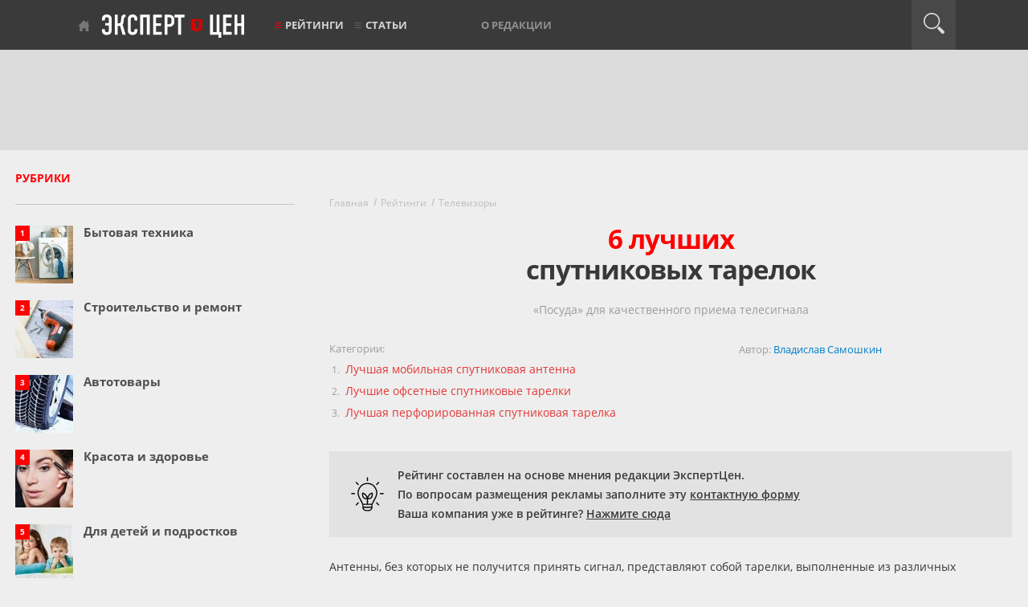

--- FILE ---
content_type: text/html; charset=utf-8
request_url: https://www.expertcen.ru/article/ratings/6-luchshih-sputnikovyh-tarelok.html
body_size: 18024
content:
<!DOCTYPE html>
<html lang="ru">
    <head>
        <meta charset="utf-8">
        <meta content="IE=edge" http-equiv="X-UA-Compatible">

                <meta property="og:image" content="https://www.expertcen.ru/uploads/article/rating/2015/05/121/500_2c1758d83141afd24175351df3d34640.webp">
    
                    <title>6 лучших спутниковых тарелок</title>
            <meta property="og:title" content="6 лучших спутниковых тарелок">
            <meta property="og:type" content="article">
        
        
        

    
        <link rel="canonical" href="https://www.expertcen.ru/article/ratings/6-luchshih-sputnikovyh-tarelok.html">
        <meta name="referrer" content="origin"/>

        <meta property="og:url" content="https://www.expertcen.ru/article/ratings/6-luchshih-sputnikovyh-tarelok.html">

        <meta name="csrf-token" content="bKAKKzCvwwja0s8oF5f5jTwdu3Nw12w97ZRQhDV8">

        <meta content="width=device-width, initial-scale=1" name="viewport">

        <link rel="apple-touch-icon" sizes="180x180" href="/assets/images/favicons/apple-touch-icon.png">
        <link rel="icon" type="image/png" sizes="32x32" href="/assets/images/favicons/favicon-32x32.png">
        <link rel="icon" type="image/png" sizes="16x16" href="/assets/images/favicons/favicon-16x16.png">
        <link rel="manifest" href="/assets/images/favicons/site.webmanifest">
        <link rel="mask-icon" href="/assets/images/favicons/safari-pinned-tab.svg" color="#ff0000">

        <meta property="og:site_name" content="Эксперт Цен">
        <meta name="theme-color" content="#3a3a3a">

        <script>window.yaContextCb=window.yaContextCb||[]</script>

        <link rel="preload" as="font" href="/assets/fonts/myriadpro-boldcond-webfont.woff2" type="font/woff2" crossorigin="anonymous">
        <link rel="preload" as="font" href="/assets/fonts/myriadpro-cond-webfont.woff2" type="font/woff2" crossorigin="anonymous">
        <link rel="preload" as="font" href="/assets/fonts/opensans/OpenSans-Regular.woff2" type="font/woff2" crossorigin="anonymous">
        <link rel="preload" as="font" href="/assets/fonts/opensans/OpenSans-Bold.woff2" type="font/woff2" crossorigin="anonymous">
        <link rel="preload" as="font" href="/assets/fonts/opensans/OpenSans-SemiBold.woff2" type="font/woff2" crossorigin="anonymous">

        
        <style>article,footer,header,main,nav{display:block}html{font-size:100%;-webkit-text-size-adjust:100%;-ms-text-size-adjust:100%}body{margin:0}body,button,input,textarea{font-family:sans-serif;color:#222}::selection{background:#9c9c9c;color:#fff;text-shadow:none}a:focus{outline:thin dotted}a:active,a:hover{outline:0}b,strong{font-weight:700}code,pre{font-family:monospace, monospace;font-size:1em}sup{font-size:75%;line-height:0;position:relative;vertical-align:baseline}sup{top:-.5em}ol,ul{margin:1em 0;padding:0 0 0 40px}img{border:0;-ms-interpolation-mode:bicubic;vertical-align:middle}svg:not(:root){overflow:hidden}form{margin:0}label{cursor:pointer}button,input,textarea{font-size:100%;margin:0;vertical-align:baseline}button,input{line-height:normal}button,input[type=button],input[type=reset],input[type=submit]{cursor:pointer;-webkit-appearance:button}input[type=checkbox],input[type=radio]{box-sizing:border-box}input[type=search]{-webkit-appearance:textfield;-moz-box-sizing:content-box;-webkit-box-sizing:content-box;box-sizing:content-box}input[type=search]::-webkit-search-decoration{-webkit-appearance:none}button::-moz-focus-inner,input::-moz-focus-inner{border:0;padding:0}textarea{overflow:auto;vertical-align:top;resize:vertical}input:invalid,textarea:invalid{background-color:#f0dddd}table{border-collapse:collapse;border-spacing:0}td{vertical-align:top}.mt2{margin-top:2px!important}.mt25{margin-top:25px!important}.red{color:#e44b4b!important}@font-face{font-family:MyriadProBoldCondensed;font-display:swap;src:url(/assets/fonts/myriadpro-boldcond-webfont.woff2) format('woff2')}@font-face{font-family:MyriadProCondensed;font-display:swap;src:url(/assets/fonts/myriadpro-cond-webfont.woff2) format('woff2')}@font-face{font-family:'Open Sans';font-display:swap;font-style:normal;font-weight:400;src:local('Open Sans'), local('OpenSans'), url(/assets/fonts/opensans/OpenSans-Regular.woff2) format('woff2')}@font-face{font-family:'Open Sans Italic';font-display:swap;font-style:normal;font-weight:400;src:local('Open Sans Italic'), local('OpenSans-Italic'), url(/assets/fonts/opensans/OpenSans-Italic.woff2) format('woff2')}@font-face{font-family:'Open Sans';font-display:swap;font-style:normal;font-weight:700;src:local('Open Sans Bold'), local('OpenSans-Bold'), url(/assets/fonts/opensans/OpenSans-Bold.woff2) format('woff2')}@font-face{font-family:'Open Sans SemiBold';font-display:swap;font-style:normal;font-weight:600;src:local('Open Sans SemiBold'), local('OpenSans-SemiBold'), url(/assets/fonts/opensans/OpenSans-SemiBold.woff2) format('woff2')}body{color:#7d7d7d;font:12px Arial, Helvetica, sans-serif;background:#eee;min-width:320px}img{border-style:none;vertical-align:top}a{color:#0380c7;text-decoration:underline}a:hover{color:#e44b4b}input,textarea{font:100% Arial, Helvetica, sans-serif;vertical-align:middle;color:#000}form{margin:0;padding:0;border-style:none}label{cursor:default}.w1{overflow:hidden;width:100%;height:auto;background:#eee;padding-top:0}#wrapper{margin:0 auto;max-width:1280px;padding:0 1.5%;text-align:left}.w2{width:100%;display:table;height:100%;margin-bottom:77px}#middle{display:table-footer-group}#middle{width:100%}.main-menu a:hover{text-decoration:none;color:#383838}#content{width:100%;min-height:550px;padding:17px 0 20px}#twocolumns{overflow:hidden}#twocolumns:after{content:'';display:block;clear:both}#twocolumns #content{width:68.5%;float:right;overflow:hidden;padding-top:22px}.article-twocolumns #content{width:70%!important}.main #twocolumns #content{float:left;padding-top:25px}#sidebar{float:left;padding:25px 0 0;width:28%}.article-twocolumns #sidebar{width:24%!important}.main #sidebar{float:right}#content h3{font-size:16px;line-height:19px;color:#8b6d60;margin:16px 0 16px;letter-spacing:-1px;font-weight:700}.container{width:100%;margin:0 0 10px}#content:after,.container:after{content:'';display:block;clear:both}.breadcrumbs{font-family:'Open Sans';font-size:12px;padding:0;margin:0 0 8px;list-style:none;width:100%;overflow:hidden}.breadcrumbs li{float:left;padding:0 10px 0 0;margin:0 5px 0 0;background:url(/assets/images/separator-breadcrumbs.png) no-repeat 100% 3px}.breadcrumbs li.withoutlink{color:#bdbdbd;text-decoration:none}.breadcrumbs li:last-child{background:none}.breadcrumbs a{color:#bdbdbd;text-decoration:none}.breadcrumbs a:hover{color:#e44b4b}.clearfix:after,.clearfix:before{content:"";display:table}.clearfix:after{clear:both}.clearfix{zoom:1}.article-rating-f{font-family:'Open Sans';font-size:14px;color:#383838}#content .article-rating-f h1{font-family:'Open Sans', Arial, Helvetica, sans-serif;font-size:33px;line-height:38px;text-align:center;margin-bottom:22px;font-weight:700;padding-top:10px}.article-rating-f h1 span{display:block}.article-rating-f h1 span.ar-h-1{color:#fe0000}.article-rating-f h1 span.ar-h-2{color:#383838}.article-rating-f h2.ar-anons{font-family:'Open Sans', Arial, Helvetica, sans-serif!important;font-size:14px!important;font-weight:400!important;line-height:18px!important;text-align:center;color:#9c9c9c!important;margin-bottom:30px!important}.article-rating-f h2.ar-anons::before{content:none!important}.article-rating-f h2.ar-anons::after{content:none!important}.article-rating-f .ar-photo1{margin-bottom:24px}.article-rating-f .ar-photo1 img{width:100%;height:auto;object-fit:cover;overflow:hidden}.article-rating-f .ar-o-p{margin-bottom:30px;text-align:center}.article-rating-f .ar-t-0+.ar-o-p{margin-top:30px}.article-rating-f .ar-t-0+.ar-photo1{margin-top:24px}.article-rating-f .ar-o-p span{display:inline-block;width:115px;height:115px;margin-right:1px;background-color:#fff;position:relative}.article-rating-f .ar-o-p span img{position:absolute;top:0;left:0;z-index:1}.article-rating-f .ar-o-p span i{position:absolute;top:0;left:0;z-index:2;background:url(/assets/images/article-rating-photo-frame-top.png) top left no-repeat;width:115px;height:115px;display:block}.article-rating-f .ar-i-t{color:#9c9c9c;margin-bottom:25px}.article-rating-f .ar-i-t .ar-it-1{float:left;width:55%}.article-rating-f .ar-i-t .ar-it-1 .ar-o-c .ar-oc-h{font-size:13px}.article-rating-f .ar-i-t .ar-it-2{float:left;width:40%;padding-left:5%;text-align:left;box-sizing:border-box}.article-rating-f .ar-i-t .ar-it-2 .ar-a{font-size:13px}.article-rating-f .ar-i-t .ar-it-2 .ar-a>span{color:#0080c9}.article-rating-f .ar-i-t .ar-it-3{color:#383838;line-height:170%}.article-rating-f .ar-i-t ol{margin:8px 0 0 12px;padding:0}.article-rating-f .ar-i-t ol li{font-size:12px;margin-bottom:9px;line-height:17px}.article-rating-f .ar-i-t ol li span{font-size:14px;padding-left:4px}.article-rating-f .ar-i-t ol li a{color:#e33838;text-decoration:none}.article-rating-f .ar-i-t ol li a:hover{text-decoration:underline}#content .article-rating-f h2{font-family:MyriadProCondensed, Arial, Helvetica, sans-serif;font-size:25px;line-height:120%;font-weight:700;color:#383838;margin:0 0 24px;display:block;text-align:center;letter-spacing:0;-webkit-margin-before:.83em;-webkit-margin-after:.83em;-webkit-margin-start:0;-webkit-margin-end:0}#content .article-rating-f h2:before{content:" ";border-top:1px solid #c8c8c8;display:block;margin:48px auto 26px auto;width:100%}#content .article-rating-f h2:after{content:" ";border-bottom:1px solid #c8c8c8;display:block;margin:29px auto 35px auto;width:100%}.article-rating-f .ar-adv-b{display:flex;background-color:#E2E2E2;padding:20px 25px;align-items:center;font-family:'Open Sans SemiBold', Arial, Helvetica, sans-serif;font-size:14px;float:right;width:100%;margin-top:30px;box-sizing:border-box;color:#383838}.article-rating-f .ar-adv-b .text a,.article-rating-f .ar-adv-b .text a:visited,.article-rating-f .ar-adv-b .text a:hover{color:inherit}.article-rating-f .ar-adv-b .icon{display:inline-flex;width:45px;height:45px;margin-right:15px;flex:0 0 45px}.article-rating-f .ar-adv-b .icon img{max-width:45px;max-height:45px}.article-rating-f .ar-adv-b .text div:nth-child(2){margin-bottom:5px}.article-rating-f .ar-c-b,.article-rating-f .ar-t-0,.article-rating-f .ar-t-1,.article-rating-f .ar-t-2{line-height:170%}.article-rating-f .ar-c-b-e{margin-top:48px}header .black-line{position:fixed;z-index:1000;top:0;left:0;width:100%;height:62px;background-color:#3a3a3a}header .black-line .top-nav{position:relative;max-width:1280px;margin-right:auto;margin-left:auto}header .black-line .top-nav .tablet-left{display:none}header .black-line .top-nav .tablet-left a{font-family:'Open Sans';font-size:13px;font-weight:700;line-height:62px;text-decoration:none;text-transform:uppercase;color:#909090}header .black-line .top-nav .mobile-burg{position:absolute;top:20px;left:30px;display:none;width:20px;height:21px;cursor:pointer;border:none;background-color:transparent;background-image:url(/assets/images/svg/burger.svg);background-repeat:no-repeat;background-size:cover}header .black-line .top-nav .tablet-right{display:none}header .black-line .top-nav .tablet-right a{font-family:'Open Sans';font-size:13px;font-weight:700;text-decoration:none;text-transform:uppercase;color:#909090}header .black-line .top-nav .menu-line{display:inline-block}header .black-line .top-nav .new-logo{position:relative;top:-7px;left:37px;cursor:pointer}header .black-line .top-nav .new-logo a{display:block;width:180px;height:30px;margin-right:98px;text-indent:-9999px;background-image:url(/assets/images/svg/logo.svg);background-repeat:no-repeat}header .black-line .top-nav .new-logo a:before{position:absolute;top:7px;left:-30px;display:block;width:17px;height:14px;content:' ';background-image:url(/assets/images/svg/home.svg);background-repeat:no-repeat}header .black-line .top-nav .nav1{margin-top:0}header .black-line .top-nav .nav1 li{display:inline-block;margin:22px 12px 0;list-style:none}header .black-line .top-nav .nav1 li a{font-family:'Open Sans';font-size:13px;font-weight:700;text-decoration:none;text-transform:uppercase;color:#d5d5d5}header .black-line .top-nav .nav1 li a:focus,header .black-line .top-nav .nav1 li a:hover{color:#0380c7}header .black-line .top-nav .nav2{margin-left:108px}header .black-line .top-nav .nav2 li{display:inline-block;margin:0 12px;list-style:none}header .black-line .top-nav .nav2 li a{font-family:'Open Sans';font-size:13px;font-weight:700;text-decoration:none;text-transform:uppercase;color:#909090}header .black-line .top-nav .nav2 li a:focus,header .black-line .top-nav .nav2 li a:hover{color:#fe0000}header .black-line .top-nav .nav2 li.burger{position:relative}header .black-line .top-nav .nav2 li.burger:before{position:absolute;top:6px;left:-13px;display:block;width:8px;height:7px;content:' ';background-image:url(/assets/images/svg/burger.svg);background-repeat:no-repeat}header .black-line .top-nav .login-link{margin-left:80px}header .black-line .top-nav .login-link a{font-family:'Open Sans';font-size:13px;font-weight:700;position:relative;display:block;text-decoration:none;text-transform:uppercase;color:#909090}header .black-line .top-nav .login-link a:focus,header .black-line .top-nav .login-link a:hover{color:#fe0000}header .black-line .top-nav .login-link a:before{position:absolute;left:-16px;display:block;width:14px;height:17px;content:' ';background-image:url(/assets/images/svg/lock.svg);background-repeat:no-repeat}header .black-line .top-nav #search-button{position:absolute;right:0;width:55px;height:62px;cursor:pointer;background-color:#484848}header .black-line .top-nav #search-button .icon{width:26px;height:26px;margin:16px auto;background-image:url(/assets/images/svg/search.svg);background-repeat:no-repeat}header .black-line .top-nav #search-button:focus .icon,header .black-line .top-nav #search-button:hover .icon{width:26px;height:26px;background-image:url(/assets/images/svg/search-hover.svg);background-repeat:no-repeat}header .black-line #searchform{position:absolute;z-index:1100;top:0;right:55px;display:none;padding:9px 10px 10px;background-color:#484848}header .black-line #searchform #search{font-family:'Open Sans';font-size:15px;font-weight:700;width:434px;height:39px;padding:0 20px;color:#010101}header .black-line .mobile-cat{position:absolute;top:50px;width:100%}header .black-line .mobile-cat ul{width:100%;padding:0;border-bottom:1px solid #484848;background-color:#e4e4e4}header .black-line .mobile-cat ul:first-child{padding-top:15px}header .black-line .mobile-cat ul:last-child{padding-bottom:15px}header .black-line .mobile-cat ul li{width:100%;margin:0;padding:15px 0;list-style:none;text-align:center}header .black-line .mobile-cat ul li a{font-size:17px;line-height:17px;text-decoration:none;color:#4f4f4f}header .black-line .mobile-cat ul li a:focus,header .black-line .mobile-cat ul li a:hover{color:#0380c7}header .light-line{height:125px;margin-top:62px;background-color:#dbdbdb;display:flex;align-items:center;justify-content:center}header .light-line .ad-block{margin-right:auto;margin-left:auto;padding-top:5px;text-align:center}header .light-line .ad-block .banner{position:relative}header .light-line .top-banner{max-width:728px!important;max-height:90px!important;display:flex;align-items:center;justify-content:center;overflow:hidden}header .light-line .ad-block .ad-link{position:absolute;top:70px;right:430px;text-align:left}header .light-line .ad-block .ad-link a{font-family:'Open Sans';font-size:10px;display:block;width:100px;text-decoration:none;text-transform:uppercase;color:#aaa}header .light-line .ad-block .ad-link a:focus,header .light-line .ad-block .ad-link a:hover{color:#0380c7}#sidebar #sideArticleRubrics .info-block{margin-top:-10px;background-color:transparent}#sidebar #sideArticleRubrics .info-block .info-title-frame{padding-bottom:14px;border-bottom:1px solid #c8c8c8}#sidebar #sideArticleRubrics .info-block .info-title-frame h3.info-title{font-family:'Open Sans';font-size:14px;font-weight:700;margin:0;padding:0;color:#fe0000;background:0 0}#sidebar #sideArticleRubrics .info-block ul.article-rubrics-side-list{margin:24px 0 0 0}#sidebar #sideArticleRubrics .info-block ul.article-rubrics-side-list li{position:relative;margin:0 0 26px;height:67px;padding:0}#sidebar #sideArticleRubrics .info-block ul.article-rubrics-side-list li span{float:left}#sidebar #sideArticleRubrics .info-block ul.article-rubrics-side-list li span a img{width:72px;height:72px}#sidebar #sideArticleRubrics .info-block ul.article-rubrics-side-list li .rate{font-family:'Open Sans';font-size:10px;line-height:18px;position:absolute;display:block;width:18px;height:19px;text-align:center;color:#fff;background-color:#fe0000}#sidebar #sideArticleRubrics .info-block ul.article-rubrics-side-list li strong{margin-left:85px}#sidebar #sideArticleRubrics .info-block ul.article-rubrics-side-list li strong a{font-family:'Open Sans';font-size:15px;font-weight:700;line-height:15px;text-decoration:none;color:#4f4f4f}#sidebar #sideArticleRubrics .info-block ul.article-rubrics-side-list li strong a:focus,#sidebar #sideArticleRubrics .info-block ul.article-rubrics-side-list li strong a:hover{color:#0380c7}#sidebar #sideArticleRubrics .info-block button{font-size:11px;font-weight:700;line-height:33px;margin-bottom:20px;margin-left:16px;cursor:pointer;text-transform:uppercase;color:#8c8c8c;border:1px solid #c8c8c8;background-color:transparent}#sidebar #sideArticleRubrics .info-block button:focus,#sidebar #sideArticleRubrics .info-block button:hover{color:#0380c7;border-color:#0380c7}.rubric-btn-container{padding-bottom:18px}#sidebar #sideArticleRubrics .info-block a.rubric-btn:focus,#sidebar #sideArticleRubrics .info-block a.rubric-btn:hover{color:#0380c7;border-color:#0380c7}#sidebar #sideArticleRubrics .info-block a.rubric-btn{font-size:11px;font-family:'Open Sans';font-weight:700;line-height:33px;margin-bottom:20px;cursor:pointer;text-transform:uppercase;color:#8c8c8c;border:1px solid #c8c8c8;background-color:transparent;text-decoration:none;padding:10px}.with-burger,.with-red-burger{position:relative}.with-burger a:before{position:absolute;top:6px;left:-13px;display:block;width:8px;height:7px;content:' ';background-image:url(/assets/images/svg/burger-grey.svg);background-repeat:no-repeat}.with-red-burger a:before{position:absolute;top:6px;left:-13px;display:block;width:8px;height:7px;content:' ';background-image:url(/assets/images/svg/burger.svg);background-repeat:no-repeat}form[name=adminFormAbuse]{min-height:50vh}.yandex-market-widget footer{height:auto}#mobile-cat-wrapper-disabled{display:none}header .light-line{height:125px;margin-top:62px;background-color:#dbdbdb;display:flex;align-items:center;justify-content:center}header .light-line .ad-block{margin-right:auto;margin-left:auto;padding-top:5px;text-align:center}header .light-line .ad-block .banner{position:relative}header .light-line .top-banner{max-width:728px!important;max-height:90px!important;display:flex;align-items:center;justify-content:center;overflow:hidden}header .light-line .ad-block .ad-link{position:absolute;top:70px;right:430px;text-align:left}header .light-line .ad-block .ad-link a{font-family:'Open Sans';font-size:10px;display:block;width:100px;text-decoration:none;text-transform:uppercase;color:#aaa}header .light-line .ad-block .ad-link a:focus,header .light-line .ad-block .ad-link a:hover{color:#0380c7}@media only screen and (max-width:1280px) {header .black-line .top-nav .nav2{margin-left:25px}}@media only screen and (max-width:1280px) {header .black-line .top-nav .login-link{margin-left:25px}}@media only screen and (max-width:1100px) {header .black-line .top-nav .new-logo{left:10px}}@media only screen and (max-width:1100px) {header .black-line .top-nav .nav1{padding-left:0}}@media only screen and (max-width:1100px) {header .black-line .top-nav .nav1 li{margin:22px 6px 0}}@media only screen and (max-width:1100px) {header .black-line .top-nav .nav2{margin-left:0}}@media only screen and (max-width:1100px) {header .black-line .top-nav .nav2 li{margin:0 6px}}@media only screen and (max-width:992px) {header .black-line .top-nav .tablet-left{display:inline-block;margin-top:0;margin-right:9px;margin-left:171px}}@media only screen and (max-width:992px) {header .black-line .top-nav .tablet-right{position:relative;display:inline-block}header .black-line .top-nav .tablet-right:before{position:absolute;top:6px;left:-13px;display:block;width:8px;height:7px;content:' ';background-image:url(/assets/images/svg/burger-grey.svg);background-repeat:no-repeat}}@media only screen and (max-width:992px) {header .black-line .top-nav .new-logo{left:0;display:inline-block}}@media only screen and (max-width:992px) {header .black-line .top-nav .nav1{display:none}}@media only screen and (max-width:992px) {header .black-line .top-nav .nav2{display:none}}@media only screen and (max-width:992px) {header .black-line .top-nav .login-link{display:none}}@media all and (max-width:992px) {.article-twocolumns #content{width:auto!important}#twocolumns #content{width:auto!important}#wrapper{padding:0!important}.w2{margin:0!important}#sidebar{display:none!important}#twocolumns #content{float:none!important;padding:22px 5px 0!important}#header-v2 .header-box{display:none}#header-v2 .header-logo{display:none}#footer .footer-area{display:none!important}.article-rating-f .ar-o-p{display:none!important}.article-rating-f .ar-c-i table.ar-ci-t td.ar-cit-1{padding:0!important}.article-rating-f .ar-info{display:none!important}.article-rating-f .ar-i-t .ar-it-1{float:none!important;width:100%!important}.article-rating-f .ar-i-t .ar-it-2{width:100%;padding:10px 0 0 0}.article-rating-f .ar-i-t .ar-it-2 span span{display:initial}.offer-article-block{display:none!important}.article-full center img{max-width:370px}.article-rubric-f .article-rubric-w ul li{display:block!important;width:auto!important}.nav-area .search-form{width:auto!important;margin-right:10px!important}.nav-area .search-form .text{width:150px!important}#header-v2 .nav-area{height:38px}.nav-area .search-form{display:none}.article-full-old .offer-price-b{width:95%!important}.article-rating-f .ar-t-0{margin-bottom:30px}}@media all and (max-width:992px) {.container{max-width:calc(100% - 50px);margin:0 auto}}@media only screen and (max-width:992px) {header .light-line{display:none}}@media only screen and (max-width:768px) {header .black-line .top-nav .tablet-left{margin-left:115px}}@media only screen and (max-width:650px) {header .black-line .top-nav .tablet-left{margin-left:30px}}@media only screen and (max-width:480px) {header .black-line .top-nav .tablet-left{display:none}}@media only screen and (max-width:480px) {header .black-line .top-nav .mobile-burg{display:block}}@media only screen and (max-width:480px) {header .black-line .top-nav .tablet-right{display:none}}@media all and (max-width:480px) {.article-rating-f .ar-photo1{width:calc(100% + 44px)!important;margin-left:-21px!important}}/* === ПРОПУЩЕННЫЕ КРИТИЧЕСКИЕ СТИЛИ ДЛЯ МОБИЛЬНЫХ === *//* @media 992px - ширина навигации и отступ .w1 */@media only screen and (max-width:992px) {header .black-line .top-nav{width:768px}}@media all and (max-width:992px) {.w1{padding-top:36px}}/* @media 768px - ширина навигации */@media only screen and (max-width:768px) {header .black-line .top-nav{width:650px}}/* @media 650px - ширина навигации и высота light-line */@media only screen and (max-width:650px) {header .black-line .top-nav{width:480px}}@media only screen and (max-width:650px) {header .light-line{height:95px}}/* @media 480px - ширина навигации, центрирование логотипа, ширина контейнера */@media only screen and (max-width:480px) {header .black-line .top-nav{width:100%}}@media only screen and (max-width:480px) {header .black-line .top-nav .new-logo{position:absolute;top:17px;right:calc((100% - 180px)/ 2);left:auto;margin-right:auto;margin-left:auto}header .black-line .top-nav .new-logo a{margin-right:0!important}}@media all and (max-width:480px) {.container{max-width:calc(100% - 32px)}}/* @media 480px - стили формы поиска */@media only screen and (max-width:480px) {header .black-line #searchform{width:calc(100% - 75px);height:43px}header .black-line #searchform #search{width:calc(100% - 15px);padding:0 10px}}/* @media 330px - ширина контейнера для очень узких экранов */@media all and (max-width:330px) {.container{max-width:calc(100vw - 32px)!important}}</style>

        
                    
            <link rel="preload" href="https://www.expertcen.ru/build/assets/article-rating-CbRkAerM.css" as="style" onload="this.onload=null;this.rel='stylesheet'">
            <noscript><link rel="stylesheet" href="https://www.expertcen.ru/build/assets/article-rating-CbRkAerM.css"></noscript>
        
    </head>
    <body>
        <header>
    <div class="black-line">
        <div class="top-nav">
            <p class="tablet-left"><a href="https://www.expertcen.ru/article/ratings">Рейтинги</a></p>
            <button class="mobile-burg" aria-label="Перейти к рубрикам"></button>
            <div class="menu-line new-logo">
                <a href="https://www.expertcen.ru">Эксперт цен</a>
            </div>
            <p class="tablet-right"><a href="#">Рубрики</a></p>
            <ul class="menu-line nav1">

                <li class="with-red-burger"><a href="https://www.expertcen.ru/article/ratings">Рейтинги</a></li>
                <li class="burger with-burger"><a href="https://www.expertcen.ru/article">Статьи</a></li>

               
               
           </ul>

           <ul class="menu-line nav2">
               <li><a href="https://www.expertcen.ru/authors">О редакции</a></li>
               
               
                          </ul>

           <div class="menu-line login-link">
                                  
                          </div>

           <div class="menu-line search-button" id="search-button">
               <div class="icon"></div>
           </div>
           <form id="searchform" method="post" class="form-search " action="https://www.expertcen.ru/search">
               <input type="hidden" name="_token" value="bKAKKzCvwwja0s8oF5f5jTwdu3Nw12w97ZRQhDV8" autocomplete="off">
               <div id="expertcen_check_h_wrap"  style="display: none" aria-hidden="true">
        <input id="expertcen_check_h"
               name="expertcen_check_h"
               type="text"
               value=""
                              autocomplete="nope"
               tabindex="-1">
        <input name="expertcen_valid_from"
               type="text"
               value="[base64]"
                              autocomplete="off"
               tabindex="-1">
    </div>
               <input type="text" id="search" class="search-query" name="query" placeholder="" value="">
               <input type="hidden" name="type" placeholder="" value="all">
               <input type="submit" style="display: none;">
           </form>
       </div>
       <div id="mobile-cat-wrapper-enabled"></div>
   </div>
   <div class="light-line">
       <div class="top-banner">
           
                    <!-- Yandex.RTB R-A-438961-1 -->
                    <div id="yandex_rtb_R-A-438961-1-1" style="max-height: 90px;"></div>
                    <script>window.yaContextCb.push(()=>{
                        Ya.Context.AdvManager.render({
                            renderTo: "yandex_rtb_R-A-438961-1-1",
                            blockId: "R-A-438961-1",
                        })
                    })</script>
                
       </div>
   </div>
</header>

        <div class='w1'>

            <main>
                <div id="wrapper">
                    <div class="w2">
                        <div id="middle" class="clearfix">
                            <div id="onecolumn">
                                                            </div>

                            <div id="twocolumns">
                                
    <div id="content">
        <div class="container">

                            <div class="mt25"></div>
            
            <ul class="breadcrumbs" itemscope itemtype="http://schema.org/BreadcrumbList">
                                    <li itemprop="itemListElement" itemscope itemtype="http://schema.org/ListItem">
                    <a itemprop="item" href="https://www.expertcen.ru"><span itemprop="name">Главная</span></a>
                    <meta itemprop="position" content="1" />
                </li>
                                                <li itemprop="itemListElement" itemscope itemtype="http://schema.org/ListItem">
                    <a itemprop="item" href="https://www.expertcen.ru/article/ratings"><span itemprop="name">Рейтинги</span></a>
                    <meta itemprop="position" content="2" />
                </li>
                                                <li itemprop="itemListElement" itemscope itemtype="http://schema.org/ListItem">
                    <a itemprop="item" href="https://www.expertcen.ru/article/rubric/televizory.html"><span itemprop="name">Телевизоры</span></a>
                    <meta itemprop="position" content="3" />
                </li>
                                                                        </ul>

            

    <div class="article-full article-rating-f"
         style="margin-bottom:0px;"
         itemscope="" itemtype="https://schema.org/Article"
    >
        <meta itemscope
              itemprop="mainEntityOfPage"
              itemType="https://schema.org/WebPage"
              itemid="https://www.expertcen.ru/article/ratings/6-luchshih-sputnikovyh-tarelok.html"
        />
                    <link itemprop="image" href="https://www.expertcen.ru/uploads/article/rating/2015/05/121/500_2c1758d83141afd24175351df3d34640.webp">
        
        <h1 itemprop="headline"><span class="ar-h-1">6 лучших</span> <span class="ar-h-2">спутниковых тарелок</span></h1>

                    <h2 itemprop="alternativeHeadline" class="ar-anons">«Посуда» для качественного приема телесигнала</h2>
        
        
        <div class="ar-i-t clearfix">

            
                            <div class="ar-it-1">
                    <div class="ar-o-c">
                        <div class="ar-oc-h">Категории:</div>
                        <ol>
                                                            <li>
                                    <span>
                                        <a href="#c429">
                                            Лучшая мобильная спутниковая антенна
                                        </a>
                                    </span>
                                </li>
                                                            <li>
                                    <span>
                                        <a href="#c430">
                                            Лучшие офсетные спутниковые тарелки
                                        </a>
                                    </span>
                                </li>
                                                            <li>
                                    <span>
                                        <a href="#c431">
                                            Лучшая перфорированная спутниковая тарелка
                                        </a>
                                    </span>
                                </li>
                                                    </ol>
                    </div>
                </div>
                <div class="ar-it-2">

                                            <span class="ar-a" itemprop="author" itemscope="" itemtype="https://schema.org/Person">
    Автор:
                
                    <span itemprop="name">Владислав Самошкин</span>
        
    </span>                                    </div>
            
            <div class="ar-adv-b">
                <div class="icon">
                    <img src="/assets/images/svg/adv-block.svg" alt="Информация для рекламодателей" width="45" height="45">
                </div>
                <div class="text">
                    <div style="margin-bottom: 5px">Рейтинг составлен на основе мнения редакции ЭкспертЦен.</div>
                    <div>По вопросам размещения рекламы заполните эту <a href="/ad">контактную форму</a></div>
                    <div>Ваша компания уже в рейтинге? <a href="/member">Нажмите сюда</a></div>
                </div>
            </div>

        </div>

        <div itemprop="articleBody">
            <div class="ar-t-1"><p>Антенны, без которых не получится принять сигнал, представляют собой тарелки, выполненные из различных материалов. Вогнутая форма помогает сигналу отразиться и попасть в поле зрения приемника. Чем дальше от спутника, тем большим должен быть диаметр антенны. Но это еще не все нюансы. Рейтинг познакомит вас с лучшими спутниковыми антеннами, способными противостоять любым ветрам и принимать даже очень слабый сигнал.</p></div>

                            <div class="ar-s-t">
                    <table>

                                                                                    <tr>
                                    <td class="st-1 st-0" colspan="100%">
                                    Лучшая мобильная спутниковая антенна
                                    </td>
                                </tr>
                                                                                        <tr>
                                    <td class="st-2">1</td>
                                                                            <td class="st-3">
                                            <a href="#p1089">Azure AS-35T</a>
                                        </td>
                                        <td class="st-4">
                                            9.7<span> / 10</span>
                                        </td>
                                                                    </tr>
                                                                                                                <tr>
                                    <td class="st-1 st-0" colspan="100%">
                                    Лучшие офсетные спутниковые тарелки
                                    </td>
                                </tr>
                                                                                        <tr>
                                    <td class="st-2">1</td>
                                                                            <td class="st-3">
                                            <a href="#p1090">Супрал 0,9 м</a>
                                        </td>
                                        <td class="st-4">
                                            9.8<span> / 10</span>
                                        </td>
                                                                    </tr>
                                                            <tr>
                                    <td class="st-2">2</td>
                                                                            <td class="st-3">
                                            <a href="#p1091">LANS-65</a>
                                        </td>
                                        <td class="st-4">
                                            9.7<span> / 10</span>
                                        </td>
                                                                    </tr>
                                                            <tr>
                                    <td class="st-2">3</td>
                                                                            <td class="st-3">
                                            <a href="#p1092">SKYMAX 1,2 м</a>
                                        </td>
                                        <td class="st-4">
                                            9.6<span> / 10</span>
                                        </td>
                                                                    </tr>
                                                            <tr>
                                    <td class="st-2">4</td>
                                                                            <td class="st-3">
                                            <a href="#p1093">SKYMAX 0,55 м</a>
                                        </td>
                                        <td class="st-4">
                                            9.4<span> / 10</span>
                                        </td>
                                                                    </tr>
                                                                                                                <tr>
                                    <td class="st-1 st-0" colspan="100%">
                                    Лучшая перфорированная спутниковая тарелка
                                    </td>
                                </tr>
                                                                                        <tr>
                                    <td class="st-2">1</td>
                                                                            <td class="st-3">
                                            <a href="#p1094">CORAB ASC-800PR/C</a>
                                        </td>
                                        <td class="st-4">
                                            9.9<span> / 10</span>
                                        </td>
                                                                    </tr>
                                                                        </table>
                </div>

                                                            <div class="direct-ad-content direct-ad-content-desktop" style="margin-bottom:60px;">
                            <center>
                    <!-- Yandex.RTB R-A-438961-4 -->
                    <div id="yandex_rtb_R-A-438961-4-1" style="max-height: 300px;"></div>
                    <script>window.yaContextCb.push(()=>{
                        Ya.Context.AdvManager.render({
                            renderTo: "yandex_rtb_R-A-438961-4-1",
                            blockId: "R-A-438961-4",
                        })
                    })</script>
                </center>
                        </div>
                                    
            
            
                            
                <div class="ar-c-b">
                                                                        <div class="anchor-link" id="c429"></div>
                            <h2>Лучшая мобильная спутниковая антенна</h2>
                        
                                                    <div class="anchor-link" id="p1089"></div>
                            <div class="ar-c-i  ar-ci-f ">
                                <table class="ar-ci-t">
                                    <tr>
                                        <td class="ar-cit-1">
                                            <div class="ar-ci-i-b clearfix">
                                                <div class="ar-ci-ib-1">
                                                    <i class="ar-ciib-1"></i>
                                                </div>
                                                <div class="ar-ci-ib-2">
                                                    <h3 class="ar-ci-i-n">
                                                                                                                <a href="https://www.expertcen.ru/product/azure-35t.html" target="_blank">
                                                            Azure AS-35T
                                                        </a>
                                                                                                            </h3>










                                                </div>
                                            </div>

                                            <div class="ar-ci-i-wh">Обычная спутниковая тарелка крепится к стене или крыше практически намертво. Снять ее можно только при помощи специального оборудования, и нет гарантии, что она после этого заработает на новом месте, чего не скажешь о мобильной спутниковой антенне. Azure AS-35T легко крепится, а если вы переезжаете, то ее очень просто снять и убрать в пластиковый чемодан. Установить антенну можно даже на крыше автомобиля – помните кадры из зарубежных фильмов? После этого остается только разжиться средством расшифровки сигнала. Сейчас в его качестве может выступать даже ноутбук, к которому подсоединяется USB-карта, способная на работу со стандартами DVB-S и DVB-S2.</div>

                                            <div style="margin-bottom: 23px">
                                                                                            </div>

                                            
                                                                                            <div class="ar-ci-i-pl">
                                                    <div class="ar-cii-pl-h">
                                                        Основные плюсы:
                                                    </div>
                                                    <ul><li>Возможность легкой транспортировки</li> <li>Несложный монтаж</li> <li>Богатая комплектация</li></ul>
                                                </div>
                                                                                                                                        <div class="ar-ci-i-mn">
                                                    <div class="ar-cii-pl-h">Минусы:</div>
                                                    <ul><li>&laquo;Хромает&raquo; коэффициент усиления</li></ul>
                                                </div>
                                            
                                            
                                            
                                        </td>

                                        <td class="ar-cit-2" style="1">
                                            <div class="ar-ci-i-rab article-rating-offer-photo">
                                                <div class="ar-ci-i-ras article-rating-photo-frame"
                                                                                                            data-frame-bg="article-rating-offer-frame"
                                                                                                    ></div>
                                                <div class="ar-ci-i-rai">
                                                                                                            <div style="padding-top: 12px;">
                                                            <img src="/uploads/article/rating/2015/05/121/offer/330_f65ad5aebeead0b4c8501ca78fb3689f.webp"
                                                                 alt="Azure AS-35T"
                                                                 width="163"
                                                                 height="185"
                                                                                                                                      data-photo-big="/uploads/article/rating/2015/05/121/offer/500_f65ad5aebeead0b4c8501ca78fb3689f.webp"
                                                                     data-photo-big-w="320"
                                                                     data-photo-big-h="364"
                                                                                                                             />
                                                        </div>
                                                                                                    </div>

                                                                                                    <div class="ar-ci-i-ra-1">9.7
                                                        <span>/ 10</span></div>
                                                    <div class="ar-ci-i-ra-2">Рейтинг</div>
                                                                                            </div>

                                                                                    </td>
                                    </tr>
                                    <tr>
                                        <td colspan="2">
                                                                                                                                                <div class="ar-ci-i-mn">
                                                        <div class="ar-cii-pl-h">Где купить:</div>
                                                                                                                    <!--noindex-->
<div class="offer-ad-widget-v1" id="offer-ad-widget-id-696bc8aab800d">
    <div class="content">
        <a href="https://market.yandex.ru/search?clid=2521145&amp;mclid=1003&amp;distr_type=7&amp;utm_source=partner_network&amp;pp=900&amp;utm_medium=link_list&amp;utm_campaign=2521145&amp;text=%D0%A1%D0%BF%D1%83%D1%82%D0%BD%D0%B8%D0%BA%D0%BE%D0%B2%D0%B0%D1%8F%20%D1%82%D0%B0%D1%80%D0%B5%D0%BB%D0%BA%D0%B0%20Azure%20AS-35T" rel="nofollow" target="_blank" title="Спутниковая тарелка Azure AS-35T">
                            <img
                        src="/uploads/article/rating/2015/05/121/offer/500_f65ad5aebeead0b4c8501ca78fb3689f.webp"
                        alt="Azure AS-35T"
                        class="offer-image"
                        width="93"
                        height="93"
                        loading="lazy"
                >
                    </a>
        <div class="right-group">
            <div class="first-row">
                <span class="offer-title">
                    <a href="https://market.yandex.ru/search?clid=2521145&amp;mclid=1003&amp;distr_type=7&amp;utm_source=partner_network&amp;pp=900&amp;utm_medium=link_list&amp;utm_campaign=2521145&amp;text=%D0%A1%D0%BF%D1%83%D1%82%D0%BD%D0%B8%D0%BA%D0%BE%D0%B2%D0%B0%D1%8F%20%D1%82%D0%B0%D1%80%D0%B5%D0%BB%D0%BA%D0%B0%20Azure%20AS-35T" rel="nofollow" target="_blank" title="Спутниковая тарелка Azure AS-35T">
                        Azure AS-35T
                    </a>
                </span>

                <div class="market-logo-wrapper">
                    <a href="https://market.yandex.ru/search?clid=2521145&amp;mclid=1003&amp;distr_type=7&amp;utm_source=partner_network&amp;pp=900&amp;utm_medium=link_list&amp;utm_campaign=2521145&amp;text=%D0%A1%D0%BF%D1%83%D1%82%D0%BD%D0%B8%D0%BA%D0%BE%D0%B2%D0%B0%D1%8F%20%D1%82%D0%B0%D1%80%D0%B5%D0%BB%D0%BA%D0%B0%20Azure%20AS-35T" rel="nofollow" target="_blank" title="Спутниковая тарелка Azure AS-35T">
                        <img src="/assets/images/offer-ad-widget/yamarket-logo.webp" alt="Яндекс.Маркет" class="market-logo" width="138" height="22">
                    </a>
                </div>

                <div class="price-badge">
                    <img src="/assets/images/offer-ad-widget/price-badge.svg" alt="" class="badge-bg">
                </div>
            </div>

            <div class="second-row">
                <div class="offer-button-wrapper">
                    <a href="https://market.yandex.ru/search?clid=2521145&amp;mclid=1003&amp;distr_type=7&amp;utm_source=partner_network&amp;pp=900&amp;utm_medium=link_list&amp;utm_campaign=2521145&amp;text=%D0%A1%D0%BF%D1%83%D1%82%D0%BD%D0%B8%D0%BA%D0%BE%D0%B2%D0%B0%D1%8F%20%D1%82%D0%B0%D1%80%D0%B5%D0%BB%D0%BA%D0%B0%20Azure%20AS-35T" rel="nofollow" target="_blank" title="Спутниковая тарелка Azure AS-35T" class="offer-button">Посмотреть</a>
                </div>

                <div class="category">
                                            <span class="category-label">Категория</span>
                        <a href="https://market.yandex.ru/search?clid=2521145&amp;mclid=1003&amp;distr_type=7&amp;utm_source=partner_network&amp;pp=900&amp;utm_medium=link_list&amp;utm_campaign=2521145&amp;text=%D0%A1%D0%BF%D1%83%D1%82%D0%BD%D0%B8%D0%BA%D0%BE%D0%B2%D0%B0%D1%8F%20%D1%82%D0%B0%D1%80%D0%B5%D0%BB%D0%BA%D0%B0" rel="nofollow" target="_blank" title="Спутниковая тарелка" class="category-name">Спутниковая тарелка</a>
                                    </div>

                <div class="ad-disclaimer">
                    <span class="ad-text">Реклама</span>
                    <img src="/assets/images/offer-ad-widget/ad-icon.svg" alt="info icon" class="ad-icon">
                </div>
            </div>
            <div class="third-row">
            </div>
        </div>
    </div>
</div>
<!--/noindex-->
                                                                                                            </div>
                                                                                            
                                            <div class="ar-ci-i-rm">
                                                                                                    <a href="https://www.expertcen.ru/product/azure-35t.html"
                                                       target="_blank"
                                                    >
                                                        Читать дальше
                                                    </a>
                                                                                            </div>

                                        </td>
                                    </tr>
                                </table>
                            </div>

                            
                                                                                                                                                            
                            
                        
                        
                        
                                                                        <div class="anchor-link" id="c430"></div>
                            <h2>Лучшие офсетные спутниковые тарелки</h2>
                        
                                                    <div class="anchor-link" id="p1090"></div>
                            <div class="ar-c-i  ar-ci-f ">
                                <table class="ar-ci-t">
                                    <tr>
                                        <td class="ar-cit-1">
                                            <div class="ar-ci-i-b clearfix">
                                                <div class="ar-ci-ib-1">
                                                    <i class="ar-ciib-1"></i>
                                                </div>
                                                <div class="ar-ci-ib-2">
                                                    <h3 class="ar-ci-i-n">
                                                                                                                <a href="https://www.expertcen.ru/product/supral-09-m.html" target="_blank">
                                                            Супрал 0,9 м
                                                        </a>
                                                                                                            </h3>










                                                </div>
                                            </div>

                                            <div class="ar-ci-i-wh">Эта офсетная спутниковая антенна прекрасно подходит для приема сигналов практически с любых спутников. Используется для работы с Радугой ТВ, Телекартой, Sirius и Hotbird. 90-сантиметровый диаметр позволяет задействовать тарелку во всех уголках нашей родины. Стеновой кронштейн способен выдержать очень серьезные нагрузки - антенна не сдвинется даже на 1 мм. Помехи в приеме сигнала могут возникнуть только при скорости ветра выше 25 м/с, что, согласитесь, бывает нечасто. На поверхности тарелки нет крупных логотипов – это тоже плюс: не всем хочется, чтобы его  гаджеты служили бесплатной рекламной площадкой. Понимаем и одобряем.</div>

                                            <div style="margin-bottom: 23px">
                                                                                            </div>

                                            
                                                                                            <div class="ar-ci-i-pl">
                                                    <div class="ar-cii-pl-h">
                                                        Основные плюсы:
                                                    </div>
                                                    <ul><li>Большой диаметр антенны</li> <li>Приличный коэффициент усиления</li> <li>Хорошая устойчивость даже при сильном ветре</li> <li>Низкая цена</li></ul>
                                                </div>
                                                                                                                                        <div class="ar-ci-i-mn">
                                                    <div class="ar-cii-pl-h">Минусы:</div>
                                                    <ul><li>Со временем может умеренно ржаветь</li></ul>
                                                </div>
                                            
                                            
                                            
                                        </td>

                                        <td class="ar-cit-2" style="1">
                                            <div class="ar-ci-i-rab article-rating-offer-photo">
                                                <div class="ar-ci-i-ras article-rating-photo-frame"
                                                                                                            data-frame-bg="article-rating-offer-frame"
                                                                                                    ></div>
                                                <div class="ar-ci-i-rai">
                                                                                                            <div style="padding-top: 32px;">
                                                            <img src="/uploads/article/rating/2015/05/121/offer/330_e85534cf0e328521de0b68f6d43b95f8.webp"
                                                                 alt="Супрал 0,9 м"
                                                                 width="185"
                                                                 height="144"
                                                                                                                                      data-photo-big="/uploads/article/rating/2015/05/121/offer/500_e85534cf0e328521de0b68f6d43b95f8.webp"
                                                                     data-photo-big-w="500"
                                                                     data-photo-big-h="388"
                                                                                                                             />
                                                        </div>
                                                                                                    </div>

                                                                                                    <div class="ar-ci-i-ra-1">9.8
                                                        <span>/ 10</span></div>
                                                    <div class="ar-ci-i-ra-2">Рейтинг</div>
                                                                                            </div>

                                                                                    </td>
                                    </tr>
                                    <tr>
                                        <td colspan="2">
                                                                                                                                                <div class="ar-ci-i-mn">
                                                        <div class="ar-cii-pl-h">Где купить:</div>
                                                                                                                    <!--noindex-->
<div class="offer-ad-widget-v1" id="offer-ad-widget-id-696bc8aab8110">
    <div class="content">
        <a href="https://market.yandex.ru/search?clid=2521145&amp;mclid=1003&amp;distr_type=7&amp;utm_source=partner_network&amp;pp=900&amp;utm_medium=link_list&amp;utm_campaign=2521145&amp;text=%D0%A1%D0%BF%D1%83%D1%82%D0%BD%D0%B8%D0%BA%D0%BE%D0%B2%D0%B0%D1%8F%20%D1%82%D0%B0%D1%80%D0%B5%D0%BB%D0%BA%D0%B0%20%D0%A1%D1%83%D0%BF%D1%80%D0%B0%D0%BB%200%2C9%20%D0%BC" rel="nofollow" target="_blank" title="Спутниковая тарелка Супрал 0,9 м">
                            <img
                        src="/uploads/article/rating/2015/05/121/offer/500_e85534cf0e328521de0b68f6d43b95f8.webp"
                        alt="Супрал 0,9 м"
                        class="offer-image"
                        width="93"
                        height="93"
                        loading="lazy"
                >
                    </a>
        <div class="right-group">
            <div class="first-row">
                <span class="offer-title">
                    <a href="https://market.yandex.ru/search?clid=2521145&amp;mclid=1003&amp;distr_type=7&amp;utm_source=partner_network&amp;pp=900&amp;utm_medium=link_list&amp;utm_campaign=2521145&amp;text=%D0%A1%D0%BF%D1%83%D1%82%D0%BD%D0%B8%D0%BA%D0%BE%D0%B2%D0%B0%D1%8F%20%D1%82%D0%B0%D1%80%D0%B5%D0%BB%D0%BA%D0%B0%20%D0%A1%D1%83%D0%BF%D1%80%D0%B0%D0%BB%200%2C9%20%D0%BC" rel="nofollow" target="_blank" title="Спутниковая тарелка Супрал 0,9 м">
                        Супрал 0,9 м
                    </a>
                </span>

                <div class="market-logo-wrapper">
                    <a href="https://market.yandex.ru/search?clid=2521145&amp;mclid=1003&amp;distr_type=7&amp;utm_source=partner_network&amp;pp=900&amp;utm_medium=link_list&amp;utm_campaign=2521145&amp;text=%D0%A1%D0%BF%D1%83%D1%82%D0%BD%D0%B8%D0%BA%D0%BE%D0%B2%D0%B0%D1%8F%20%D1%82%D0%B0%D1%80%D0%B5%D0%BB%D0%BA%D0%B0%20%D0%A1%D1%83%D0%BF%D1%80%D0%B0%D0%BB%200%2C9%20%D0%BC" rel="nofollow" target="_blank" title="Спутниковая тарелка Супрал 0,9 м">
                        <img src="/assets/images/offer-ad-widget/yamarket-logo.webp" alt="Яндекс.Маркет" class="market-logo" width="138" height="22">
                    </a>
                </div>

                <div class="price-badge">
                    <img src="/assets/images/offer-ad-widget/price-badge.svg" alt="" class="badge-bg">
                </div>
            </div>

            <div class="second-row">
                <div class="offer-button-wrapper">
                    <a href="https://market.yandex.ru/search?clid=2521145&amp;mclid=1003&amp;distr_type=7&amp;utm_source=partner_network&amp;pp=900&amp;utm_medium=link_list&amp;utm_campaign=2521145&amp;text=%D0%A1%D0%BF%D1%83%D1%82%D0%BD%D0%B8%D0%BA%D0%BE%D0%B2%D0%B0%D1%8F%20%D1%82%D0%B0%D1%80%D0%B5%D0%BB%D0%BA%D0%B0%20%D0%A1%D1%83%D0%BF%D1%80%D0%B0%D0%BB%200%2C9%20%D0%BC" rel="nofollow" target="_blank" title="Спутниковая тарелка Супрал 0,9 м" class="offer-button">Посмотреть</a>
                </div>

                <div class="category">
                                            <span class="category-label">Категория</span>
                        <a href="https://market.yandex.ru/search?clid=2521145&amp;mclid=1003&amp;distr_type=7&amp;utm_source=partner_network&amp;pp=900&amp;utm_medium=link_list&amp;utm_campaign=2521145&amp;text=%D0%A1%D0%BF%D1%83%D1%82%D0%BD%D0%B8%D0%BA%D0%BE%D0%B2%D0%B0%D1%8F%20%D1%82%D0%B0%D1%80%D0%B5%D0%BB%D0%BA%D0%B0" rel="nofollow" target="_blank" title="Спутниковая тарелка" class="category-name">Спутниковая тарелка</a>
                                    </div>

                <div class="ad-disclaimer">
                    <span class="ad-text">Реклама</span>
                    <img src="/assets/images/offer-ad-widget/ad-icon.svg" alt="info icon" class="ad-icon">
                </div>
            </div>
            <div class="third-row">
            </div>
        </div>
    </div>
</div>
<!--/noindex-->
                                                                                                            </div>
                                                                                            
                                            <div class="ar-ci-i-rm">
                                                                                                    <a href="https://www.expertcen.ru/product/supral-09-m.html"
                                                       target="_blank"
                                                    >
                                                        Читать дальше
                                                    </a>
                                                                                            </div>

                                        </td>
                                    </tr>
                                </table>
                            </div>

                            
                                                                                                                                                            
                            
                                                    <div class="anchor-link" id="p1091"></div>
                            <div class="ar-c-i ">
                                <table class="ar-ci-t">
                                    <tr>
                                        <td class="ar-cit-1">
                                            <div class="ar-ci-i-b clearfix">
                                                <div class="ar-ci-ib-1">
                                                    <i class="ar-ciib-2"></i>
                                                </div>
                                                <div class="ar-ci-ib-2">
                                                    <h3 class="ar-ci-i-n">
                                                                                                                <a href="https://www.expertcen.ru/product/lans-65.html" target="_blank">
                                                            LANS-65
                                                        </a>
                                                                                                            </h3>










                                                </div>
                                            </div>

                                            <div class="ar-ci-i-wh">Стоимость спутниковой антенны LANS-65 может показаться завышенной. Что поделаешь, это одна из самых лучших тарелок с 65-сантиметровым диаметром: создавалась по офсетной технологии, близка к идеальной параболе (по этому параметру она сильно превосходит своих цельнометаллических конкурентов). Есть функция самоочищения, поэтому антенна качественно ловит сигнал даже в ливень или сильный снег. Тарелка выдерживает любой ветер, за исключением серьезного урагана – только в этом случае могут появиться помехи. Стальная основа защищена порошковым покрытием. Использовать такую тарелку можно в нескольких целях. Во-первых, с ее помощью ловится сигнал со спутника (поддерживается и НТВ-плюс). Во-вторых, антенна хорошо работает с радиолюбительскими диапазонами. Неплохо, правда?</div>

                                            <div style="margin-bottom: 23px">
                                                                                            </div>

                                            
                                                                                            <div class="ar-ci-i-pl">
                                                    <div class="ar-cii-pl-h">
                                                        Основные плюсы:
                                                    </div>
                                                    <ul><li>Функция самоочищения</li> <li>Надежная конструкция</li> <li>Стильный внешний вид</li></ul>
                                                </div>
                                                                                                                                        <div class="ar-ci-i-mn">
                                                    <div class="ar-cii-pl-h">Минусы:</div>
                                                    <ul><li>Небольшой размер</li></ul>
                                                </div>
                                            
                                            
                                            
                                        </td>

                                        <td class="ar-cit-2" style="1">
                                            <div class="ar-ci-i-rab article-rating-offer-photo">
                                                <div class="ar-ci-i-ras article-rating-photo-frame"
                                                                                                            data-frame-bg="article-rating-offer-frame"
                                                                                                    ></div>
                                                <div class="ar-ci-i-rai">
                                                                                                            <div style="padding-top: 35px;">
                                                            <img src="/uploads/article/rating/2015/05/121/offer/330_4cce39137939361a9a2067e069080c0e.webp"
                                                                 alt="LANS-65"
                                                                 width="185"
                                                                 height="138"
                                                                                                                                      data-photo-big="/uploads/article/rating/2015/05/121/offer/500_4cce39137939361a9a2067e069080c0e.webp"
                                                                     data-photo-big-w="500"
                                                                     data-photo-big-h="374"
                                                                                                                             />
                                                        </div>
                                                                                                    </div>

                                                                                                    <div class="ar-ci-i-ra-1">9.7
                                                        <span>/ 10</span></div>
                                                    <div class="ar-ci-i-ra-2">Рейтинг</div>
                                                                                            </div>

                                                                                    </td>
                                    </tr>
                                    <tr>
                                        <td colspan="2">
                                                                                                                                                <div class="ar-ci-i-mn">
                                                        <div class="ar-cii-pl-h">Где купить:</div>
                                                                                                                    <!--noindex-->
<div class="offer-ad-widget-v1" id="offer-ad-widget-id-696bc8aab81c6">
    <div class="content">
        <a href="https://market.yandex.ru/search?clid=2521145&amp;mclid=1003&amp;distr_type=7&amp;utm_source=partner_network&amp;pp=900&amp;utm_medium=link_list&amp;utm_campaign=2521145&amp;text=%D0%A1%D0%BF%D1%83%D1%82%D0%BD%D0%B8%D0%BA%D0%BE%D0%B2%D0%B0%D1%8F%20%D1%82%D0%B0%D1%80%D0%B5%D0%BB%D0%BA%D0%B0%20LANS-65" rel="nofollow" target="_blank" title="Спутниковая тарелка LANS-65">
                            <img
                        src="/uploads/article/rating/2015/05/121/offer/500_4cce39137939361a9a2067e069080c0e.webp"
                        alt="LANS-65"
                        class="offer-image"
                        width="93"
                        height="93"
                        loading="lazy"
                >
                    </a>
        <div class="right-group">
            <div class="first-row">
                <span class="offer-title">
                    <a href="https://market.yandex.ru/search?clid=2521145&amp;mclid=1003&amp;distr_type=7&amp;utm_source=partner_network&amp;pp=900&amp;utm_medium=link_list&amp;utm_campaign=2521145&amp;text=%D0%A1%D0%BF%D1%83%D1%82%D0%BD%D0%B8%D0%BA%D0%BE%D0%B2%D0%B0%D1%8F%20%D1%82%D0%B0%D1%80%D0%B5%D0%BB%D0%BA%D0%B0%20LANS-65" rel="nofollow" target="_blank" title="Спутниковая тарелка LANS-65">
                        LANS-65
                    </a>
                </span>

                <div class="market-logo-wrapper">
                    <a href="https://market.yandex.ru/search?clid=2521145&amp;mclid=1003&amp;distr_type=7&amp;utm_source=partner_network&amp;pp=900&amp;utm_medium=link_list&amp;utm_campaign=2521145&amp;text=%D0%A1%D0%BF%D1%83%D1%82%D0%BD%D0%B8%D0%BA%D0%BE%D0%B2%D0%B0%D1%8F%20%D1%82%D0%B0%D1%80%D0%B5%D0%BB%D0%BA%D0%B0%20LANS-65" rel="nofollow" target="_blank" title="Спутниковая тарелка LANS-65">
                        <img src="/assets/images/offer-ad-widget/yamarket-logo.webp" alt="Яндекс.Маркет" class="market-logo" width="138" height="22">
                    </a>
                </div>

                <div class="price-badge">
                    <img src="/assets/images/offer-ad-widget/price-badge.svg" alt="" class="badge-bg">
                </div>
            </div>

            <div class="second-row">
                <div class="offer-button-wrapper">
                    <a href="https://market.yandex.ru/search?clid=2521145&amp;mclid=1003&amp;distr_type=7&amp;utm_source=partner_network&amp;pp=900&amp;utm_medium=link_list&amp;utm_campaign=2521145&amp;text=%D0%A1%D0%BF%D1%83%D1%82%D0%BD%D0%B8%D0%BA%D0%BE%D0%B2%D0%B0%D1%8F%20%D1%82%D0%B0%D1%80%D0%B5%D0%BB%D0%BA%D0%B0%20LANS-65" rel="nofollow" target="_blank" title="Спутниковая тарелка LANS-65" class="offer-button">Посмотреть</a>
                </div>

                <div class="category">
                                            <span class="category-label">Категория</span>
                        <a href="https://market.yandex.ru/search?clid=2521145&amp;mclid=1003&amp;distr_type=7&amp;utm_source=partner_network&amp;pp=900&amp;utm_medium=link_list&amp;utm_campaign=2521145&amp;text=%D0%A1%D0%BF%D1%83%D1%82%D0%BD%D0%B8%D0%BA%D0%BE%D0%B2%D0%B0%D1%8F%20%D1%82%D0%B0%D1%80%D0%B5%D0%BB%D0%BA%D0%B0" rel="nofollow" target="_blank" title="Спутниковая тарелка" class="category-name">Спутниковая тарелка</a>
                                    </div>

                <div class="ad-disclaimer">
                    <span class="ad-text">Реклама</span>
                    <img src="/assets/images/offer-ad-widget/ad-icon.svg" alt="info icon" class="ad-icon">
                </div>
            </div>
            <div class="third-row">
            </div>
        </div>
    </div>
</div>
<!--/noindex-->
                                                                                                            </div>
                                                                                            
                                            <div class="ar-ci-i-rm">
                                                                                                    <a href="https://www.expertcen.ru/product/lans-65.html"
                                                       target="_blank"
                                                    >
                                                        Читать дальше
                                                    </a>
                                                                                            </div>

                                        </td>
                                    </tr>
                                </table>
                            </div>

                            
                                                                                                                                                            
                            
                                                    <div class="anchor-link" id="p1092"></div>
                            <div class="ar-c-i ">
                                <table class="ar-ci-t">
                                    <tr>
                                        <td class="ar-cit-1">
                                            <div class="ar-ci-i-b clearfix">
                                                <div class="ar-ci-ib-1">
                                                    <i class="ar-ciib-3"></i>
                                                </div>
                                                <div class="ar-ci-ib-2">
                                                    <h3 class="ar-ci-i-n">
                                                                                                                <a href="https://www.expertcen.ru/product/skymax-12-m.html" target="_blank">
                                                            SKYMAX 1,2 м
                                                        </a>
                                                                                                            </h3>










                                                </div>
                                            </div>

                                            <div class="ar-ci-i-wh">Эта больших размеров антенна выполнена по офсетной технологии. Ее часто приобретают жители Южного ФО и Урала, от которых многие спутники сильно удалены. Крупный диаметр аккумулирует сигнал, посылая его на рефлектор с увеличенной силой. Устройство можно установить на стене или крыше практически под любым углом, однако кронштейн придется подбирать индивидуально. Антенна устойчивая, изготовлена из стали толщиной 0,8 мм. Производитель утверждает, что со SKYMAX произойти неладное может только при силе ветра свыше 60 м/с, что для российских регионов все-таки редкость. Покрытие из полиэстера защищает сталь от влаги и высоких температур. Пожалуй, это одна из самых надежных спутниковых антенн, пугающая лишь своими размерами и отсутствием в комплекте кронштейна. Но вы ведь не из пугливых?</div>

                                            <div style="margin-bottom: 23px">
                                                                                            </div>

                                            
                                                                                            <div class="ar-ci-i-pl">
                                                    <div class="ar-cii-pl-h">
                                                        Основные плюсы:
                                                    </div>
                                                    <ul><li>Возможность установки под любым углом</li> <li>Устойчивость</li> <li>Качественный прием сигнала</li></ul>
                                                </div>
                                                                                                                                        <div class="ar-ci-i-mn">
                                                    <div class="ar-cii-pl-h">Минусы:</div>
                                                    <ul><li>Необходимость покупки кронштейна</li></ul>
                                                </div>
                                            
                                            
                                            
                                        </td>

                                        <td class="ar-cit-2" style="1">
                                            <div class="ar-ci-i-rab article-rating-offer-photo">
                                                <div class="ar-ci-i-ras article-rating-photo-frame"
                                                                                                            data-frame-bg="article-rating-offer-frame"
                                                                                                    ></div>
                                                <div class="ar-ci-i-rai">
                                                                                                            <div style="padding-top: 12px;">
                                                            <img src="/uploads/article/rating/2015/05/121/offer/330_0db5218c1d75c9c52facb7c65f732932.webp"
                                                                 alt="SKYMAX 1,2 м"
                                                                 width="185"
                                                                 height="184"
                                                                                                                                      data-photo-big="/uploads/article/rating/2015/05/121/offer/500_0db5218c1d75c9c52facb7c65f732932.webp"
                                                                     data-photo-big-w="300"
                                                                     data-photo-big-h="298"
                                                                                                                             />
                                                        </div>
                                                                                                    </div>

                                                                                                    <div class="ar-ci-i-ra-1">9.6
                                                        <span>/ 10</span></div>
                                                    <div class="ar-ci-i-ra-2">Рейтинг</div>
                                                                                            </div>

                                                                                    </td>
                                    </tr>
                                    <tr>
                                        <td colspan="2">
                                                                                                                                                <div class="ar-ci-i-mn">
                                                        <div class="ar-cii-pl-h">Где купить:</div>
                                                                                                                    <!--noindex-->
<div class="offer-ad-widget-v1" id="offer-ad-widget-id-696bc8aab8277">
    <div class="content">
        <a href="https://market.yandex.ru/search?clid=2521145&amp;mclid=1003&amp;distr_type=7&amp;utm_source=partner_network&amp;pp=900&amp;utm_medium=link_list&amp;utm_campaign=2521145&amp;text=%D0%A1%D0%BF%D1%83%D1%82%D0%BD%D0%B8%D0%BA%D0%BE%D0%B2%D0%B0%D1%8F%20%D1%82%D0%B0%D1%80%D0%B5%D0%BB%D0%BA%D0%B0%20SKYMAX%201%2C2%20%D0%BC" rel="nofollow" target="_blank" title="Спутниковая тарелка SKYMAX 1,2 м">
                            <img
                        src="/uploads/article/rating/2015/05/121/offer/500_0db5218c1d75c9c52facb7c65f732932.webp"
                        alt="SKYMAX 1,2 м"
                        class="offer-image"
                        width="93"
                        height="93"
                        loading="lazy"
                >
                    </a>
        <div class="right-group">
            <div class="first-row">
                <span class="offer-title">
                    <a href="https://market.yandex.ru/search?clid=2521145&amp;mclid=1003&amp;distr_type=7&amp;utm_source=partner_network&amp;pp=900&amp;utm_medium=link_list&amp;utm_campaign=2521145&amp;text=%D0%A1%D0%BF%D1%83%D1%82%D0%BD%D0%B8%D0%BA%D0%BE%D0%B2%D0%B0%D1%8F%20%D1%82%D0%B0%D1%80%D0%B5%D0%BB%D0%BA%D0%B0%20SKYMAX%201%2C2%20%D0%BC" rel="nofollow" target="_blank" title="Спутниковая тарелка SKYMAX 1,2 м">
                        SKYMAX 1,2 м
                    </a>
                </span>

                <div class="market-logo-wrapper">
                    <a href="https://market.yandex.ru/search?clid=2521145&amp;mclid=1003&amp;distr_type=7&amp;utm_source=partner_network&amp;pp=900&amp;utm_medium=link_list&amp;utm_campaign=2521145&amp;text=%D0%A1%D0%BF%D1%83%D1%82%D0%BD%D0%B8%D0%BA%D0%BE%D0%B2%D0%B0%D1%8F%20%D1%82%D0%B0%D1%80%D0%B5%D0%BB%D0%BA%D0%B0%20SKYMAX%201%2C2%20%D0%BC" rel="nofollow" target="_blank" title="Спутниковая тарелка SKYMAX 1,2 м">
                        <img src="/assets/images/offer-ad-widget/yamarket-logo.webp" alt="Яндекс.Маркет" class="market-logo" width="138" height="22">
                    </a>
                </div>

                <div class="price-badge">
                    <img src="/assets/images/offer-ad-widget/price-badge.svg" alt="" class="badge-bg">
                </div>
            </div>

            <div class="second-row">
                <div class="offer-button-wrapper">
                    <a href="https://market.yandex.ru/search?clid=2521145&amp;mclid=1003&amp;distr_type=7&amp;utm_source=partner_network&amp;pp=900&amp;utm_medium=link_list&amp;utm_campaign=2521145&amp;text=%D0%A1%D0%BF%D1%83%D1%82%D0%BD%D0%B8%D0%BA%D0%BE%D0%B2%D0%B0%D1%8F%20%D1%82%D0%B0%D1%80%D0%B5%D0%BB%D0%BA%D0%B0%20SKYMAX%201%2C2%20%D0%BC" rel="nofollow" target="_blank" title="Спутниковая тарелка SKYMAX 1,2 м" class="offer-button">Посмотреть</a>
                </div>

                <div class="category">
                                            <span class="category-label">Категория</span>
                        <a href="https://market.yandex.ru/search?clid=2521145&amp;mclid=1003&amp;distr_type=7&amp;utm_source=partner_network&amp;pp=900&amp;utm_medium=link_list&amp;utm_campaign=2521145&amp;text=%D0%A1%D0%BF%D1%83%D1%82%D0%BD%D0%B8%D0%BA%D0%BE%D0%B2%D0%B0%D1%8F%20%D1%82%D0%B0%D1%80%D0%B5%D0%BB%D0%BA%D0%B0" rel="nofollow" target="_blank" title="Спутниковая тарелка" class="category-name">Спутниковая тарелка</a>
                                    </div>

                <div class="ad-disclaimer">
                    <span class="ad-text">Реклама</span>
                    <img src="/assets/images/offer-ad-widget/ad-icon.svg" alt="info icon" class="ad-icon">
                </div>
            </div>
            <div class="third-row">
            </div>
        </div>
    </div>
</div>
<!--/noindex-->
                                                                                                            </div>
                                                                                            
                                            <div class="ar-ci-i-rm">
                                                                                                    <a href="https://www.expertcen.ru/product/skymax-12-m.html"
                                                       target="_blank"
                                                    >
                                                        Читать дальше
                                                    </a>
                                                                                            </div>

                                        </td>
                                    </tr>
                                </table>
                            </div>

                            
                                                                                                                                        <div style="margin-top: -10px; margin-bottom: 66px;" class="direct-ad-content direct-ad-content-desktop">
                                            <center>
                    <!-- Yandex.RTB R-A-438961-4 -->
                    <div id="yandex_rtb_R-A-438961-4-2" style="max-height: 300px;"></div>
                    <script>window.yaContextCb.push(()=>{
                        Ya.Context.AdvManager.render({
                            renderTo: "yandex_rtb_R-A-438961-4-2",
                            blockId: "R-A-438961-4",
                        })
                    })</script>
                </center>
                                        </div>

                                                                                                                                        
                            
                                                    <div class="anchor-link" id="p1093"></div>
                            <div class="ar-c-i ">
                                <table class="ar-ci-t">
                                    <tr>
                                        <td class="ar-cit-1">
                                            <div class="ar-ci-i-b clearfix">
                                                <div class="ar-ci-ib-1">
                                                    <i class="ar-ciib-4"></i>
                                                </div>
                                                <div class="ar-ci-ib-2">
                                                    <h3 class="ar-ci-i-n">
                                                                                                                <a href="https://www.expertcen.ru/product/skymax-055-m.html" target="_blank">
                                                            SKYMAX 0,55 м
                                                        </a>
                                                                                                            </h3>










                                                </div>
                                            </div>

                                            <div class="ar-ci-i-wh">Спутниковая антенна SKYMAX 0,55 м создавалась по офсетной технологии. Низкий ценник объясняется малым диаметром тарелки. Устройство следует покупать жителям крупных городов, расположенных максимально близко к спутникам. Только в этом случае гарантируется стабильный прием сигнала. Минимальные размеры можно считать и достоинством, так как они обеспечивают отличную устойчивость. Повредить антенну способен только ураганный ветер. Тарелка выполнена из стали толщиной 0,5 мм, поэтому ее легко монтировать. А покрытие из полиэстера защищает поверхность от дождя и солнечных лучей.</div>

                                            <div style="margin-bottom: 23px">
                                                                                            </div>

                                            
                                                                                            <div class="ar-ci-i-pl">
                                                    <div class="ar-cii-pl-h">
                                                        Основные плюсы:
                                                    </div>
                                                    <ul><li>Низкая цена</li> <li>Наличие кронштейна в комплекте</li> <li>Хорошая устойчивость</li> <li>Возможность установки под любым углом</li></ul>
                                                </div>
                                                                                                                                        <div class="ar-ci-i-mn">
                                                    <div class="ar-cii-pl-h">Минусы:</div>
                                                    <ul><li>Малый размер тарелки</li> <li>Невысокий коэффициент усиления</li></ul>
                                                </div>
                                            
                                            
                                            
                                        </td>

                                        <td class="ar-cit-2" style="1">
                                            <div class="ar-ci-i-rab article-rating-offer-photo">
                                                <div class="ar-ci-i-ras article-rating-photo-frame"
                                                                                                            data-frame-bg="article-rating-offer-frame"
                                                                                                    ></div>
                                                <div class="ar-ci-i-rai">
                                                                                                            <div style="padding-top: 12px;">
                                                            <img src="/uploads/article/rating/2015/05/121/offer/330_95fe3ddb030c857e38f13cf9ec95b9bf.webp"
                                                                 alt="SKYMAX 0,55 м"
                                                                 width="154"
                                                                 height="185"
                                                                                                                                      data-photo-big="/uploads/article/rating/2015/05/121/offer/500_95fe3ddb030c857e38f13cf9ec95b9bf.webp"
                                                                     data-photo-big-w="270"
                                                                     data-photo-big-h="325"
                                                                                                                             />
                                                        </div>
                                                                                                    </div>

                                                                                                    <div class="ar-ci-i-ra-1">9.4
                                                        <span>/ 10</span></div>
                                                    <div class="ar-ci-i-ra-2">Рейтинг</div>
                                                                                            </div>

                                                                                    </td>
                                    </tr>
                                    <tr>
                                        <td colspan="2">
                                                                                                                                                <div class="ar-ci-i-mn">
                                                        <div class="ar-cii-pl-h">Где купить:</div>
                                                                                                                    <!--noindex-->
<div class="offer-ad-widget-v1" id="offer-ad-widget-id-696bc8aab8326">
    <div class="content">
        <a href="https://market.yandex.ru/search?clid=2521145&amp;mclid=1003&amp;distr_type=7&amp;utm_source=partner_network&amp;pp=900&amp;utm_medium=link_list&amp;utm_campaign=2521145&amp;text=%D0%A1%D0%BF%D1%83%D1%82%D0%BD%D0%B8%D0%BA%D0%BE%D0%B2%D0%B0%D1%8F%20%D1%82%D0%B0%D1%80%D0%B5%D0%BB%D0%BA%D0%B0%20SKYMAX%200%2C55%20%D0%BC" rel="nofollow" target="_blank" title="Спутниковая тарелка SKYMAX 0,55 м">
                            <img
                        src="/uploads/article/rating/2015/05/121/offer/500_95fe3ddb030c857e38f13cf9ec95b9bf.webp"
                        alt="SKYMAX 0,55 м"
                        class="offer-image"
                        width="93"
                        height="93"
                        loading="lazy"
                >
                    </a>
        <div class="right-group">
            <div class="first-row">
                <span class="offer-title">
                    <a href="https://market.yandex.ru/search?clid=2521145&amp;mclid=1003&amp;distr_type=7&amp;utm_source=partner_network&amp;pp=900&amp;utm_medium=link_list&amp;utm_campaign=2521145&amp;text=%D0%A1%D0%BF%D1%83%D1%82%D0%BD%D0%B8%D0%BA%D0%BE%D0%B2%D0%B0%D1%8F%20%D1%82%D0%B0%D1%80%D0%B5%D0%BB%D0%BA%D0%B0%20SKYMAX%200%2C55%20%D0%BC" rel="nofollow" target="_blank" title="Спутниковая тарелка SKYMAX 0,55 м">
                        SKYMAX 0,55 м
                    </a>
                </span>

                <div class="market-logo-wrapper">
                    <a href="https://market.yandex.ru/search?clid=2521145&amp;mclid=1003&amp;distr_type=7&amp;utm_source=partner_network&amp;pp=900&amp;utm_medium=link_list&amp;utm_campaign=2521145&amp;text=%D0%A1%D0%BF%D1%83%D1%82%D0%BD%D0%B8%D0%BA%D0%BE%D0%B2%D0%B0%D1%8F%20%D1%82%D0%B0%D1%80%D0%B5%D0%BB%D0%BA%D0%B0%20SKYMAX%200%2C55%20%D0%BC" rel="nofollow" target="_blank" title="Спутниковая тарелка SKYMAX 0,55 м">
                        <img src="/assets/images/offer-ad-widget/yamarket-logo.webp" alt="Яндекс.Маркет" class="market-logo" width="138" height="22">
                    </a>
                </div>

                <div class="price-badge">
                    <img src="/assets/images/offer-ad-widget/price-badge.svg" alt="" class="badge-bg">
                </div>
            </div>

            <div class="second-row">
                <div class="offer-button-wrapper">
                    <a href="https://market.yandex.ru/search?clid=2521145&amp;mclid=1003&amp;distr_type=7&amp;utm_source=partner_network&amp;pp=900&amp;utm_medium=link_list&amp;utm_campaign=2521145&amp;text=%D0%A1%D0%BF%D1%83%D1%82%D0%BD%D0%B8%D0%BA%D0%BE%D0%B2%D0%B0%D1%8F%20%D1%82%D0%B0%D1%80%D0%B5%D0%BB%D0%BA%D0%B0%20SKYMAX%200%2C55%20%D0%BC" rel="nofollow" target="_blank" title="Спутниковая тарелка SKYMAX 0,55 м" class="offer-button">Посмотреть</a>
                </div>

                <div class="category">
                                            <span class="category-label">Категория</span>
                        <a href="https://market.yandex.ru/search?clid=2521145&amp;mclid=1003&amp;distr_type=7&amp;utm_source=partner_network&amp;pp=900&amp;utm_medium=link_list&amp;utm_campaign=2521145&amp;text=%D0%A1%D0%BF%D1%83%D1%82%D0%BD%D0%B8%D0%BA%D0%BE%D0%B2%D0%B0%D1%8F%20%D1%82%D0%B0%D1%80%D0%B5%D0%BB%D0%BA%D0%B0" rel="nofollow" target="_blank" title="Спутниковая тарелка" class="category-name">Спутниковая тарелка</a>
                                    </div>

                <div class="ad-disclaimer">
                    <span class="ad-text">Реклама</span>
                    <img src="/assets/images/offer-ad-widget/ad-icon.svg" alt="info icon" class="ad-icon">
                </div>
            </div>
            <div class="third-row">
            </div>
        </div>
    </div>
</div>
<!--/noindex-->
                                                                                                            </div>
                                                                                            
                                            <div class="ar-ci-i-rm">
                                                                                                    <a href="https://www.expertcen.ru/product/skymax-055-m.html"
                                                       target="_blank"
                                                    >
                                                        Читать дальше
                                                    </a>
                                                                                            </div>

                                        </td>
                                    </tr>
                                </table>
                            </div>

                            
                                                                                                                                                            
                            
                        
                        
                        
                                                                        <div class="anchor-link" id="c431"></div>
                            <h2>Лучшая перфорированная спутниковая тарелка</h2>
                        
                                                    <div class="anchor-link" id="p1094"></div>
                            <div class="ar-c-i  ar-ci-f ">
                                <table class="ar-ci-t">
                                    <tr>
                                        <td class="ar-cit-1">
                                            <div class="ar-ci-i-b clearfix">
                                                <div class="ar-ci-ib-1">
                                                    <i class="ar-ciib-1"></i>
                                                </div>
                                                <div class="ar-ci-ib-2">
                                                    <h3 class="ar-ci-i-n">
                                                                                                                <a href="https://www.expertcen.ru/product/corab-asc-800prc.html" target="_blank">
                                                            CORAB ASC-800PR/C
                                                        </a>
                                                                                                            </h3>










                                                </div>
                                            </div>

                                            <div class="ar-ci-i-wh">Спутниковая антенна CORAB ASC-800PR/C отличается от прочей продукции своей перфорированной структурой. Считается, что именно такие устройства лучше всего ловят сигнал. По сути, это всё та же офсетная тарелка, созданная из стали. Толщина металла - 0,6 мм, что делает устройство очень легким. Достаточно большие размеры позволяют использовать антенну для приема сигнала с удаленных спутников. Также это увеличивает коэффициент усиления. Сталь в создании CORAB ASC-800PR/C используется не простая, а оцинкованная – прощай коррозия! На поверхность тарелки нанесена полиэфирная краска. Она устраняет малейшие неровности, влияющие на качество приема сигнала.</div>

                                            <div style="margin-bottom: 23px">
                                                                                            </div>

                                            
                                                                                            <div class="ar-ci-i-pl">
                                                    <div class="ar-cii-pl-h">
                                                        Основные плюсы:
                                                    </div>
                                                    <ul><li>Привлекательный дизайн</li> <li>Качественный прием сигнала</li> <li>Легкий монтаж</li> <li>Оптимальные размеры</li> <li>Долговечная конструкция</li></ul>
                                                </div>
                                                                                                                                        <div class="ar-ci-i-mn">
                                                    <div class="ar-cii-pl-h">Минусы:</div>
                                                    <ul><li>Достаточно высокая цена</li></ul>
                                                </div>
                                            
                                            
                                            
                                        </td>

                                        <td class="ar-cit-2" style="1">
                                            <div class="ar-ci-i-rab article-rating-offer-photo">
                                                <div class="ar-ci-i-ras article-rating-photo-frame"
                                                                                                            data-frame-bg="article-rating-offer-frame"
                                                                                                    ></div>
                                                <div class="ar-ci-i-rai">
                                                                                                            <div style="padding-top: 12px;">
                                                            <img src="/uploads/article/rating/2015/05/121/offer/330_783e9a666d957a0c591d76eb2d928086.webp"
                                                                 alt="CORAB ASC-800PR/C"
                                                                 width="145"
                                                                 height="185"
                                                                                                                                      data-photo-big="/uploads/article/rating/2015/05/121/offer/500_783e9a666d957a0c591d76eb2d928086.webp"
                                                                     data-photo-big-w="469"
                                                                     data-photo-big-h="600"
                                                                                                                             />
                                                        </div>
                                                                                                    </div>

                                                                                                    <div class="ar-ci-i-ra-1">9.9
                                                        <span>/ 10</span></div>
                                                    <div class="ar-ci-i-ra-2">Рейтинг</div>
                                                                                            </div>

                                                                                    </td>
                                    </tr>
                                    <tr>
                                        <td colspan="2">
                                                                                                                                                <div class="ar-ci-i-mn">
                                                        <div class="ar-cii-pl-h">Где купить:</div>
                                                                                                                    <!--noindex-->
<div class="offer-ad-widget-v1" id="offer-ad-widget-id-696bc8aab83fb">
    <div class="content">
        <a href="https://market.yandex.ru/search?clid=2521145&amp;mclid=1003&amp;distr_type=7&amp;utm_source=partner_network&amp;pp=900&amp;utm_medium=link_list&amp;utm_campaign=2521145&amp;text=%D0%A1%D0%BF%D1%83%D1%82%D0%BD%D0%B8%D0%BA%D0%BE%D0%B2%D0%B0%D1%8F%20%D1%82%D0%B0%D1%80%D0%B5%D0%BB%D0%BA%D0%B0%20CORAB%20ASC-800PR%2FC" rel="nofollow" target="_blank" title="Спутниковая тарелка CORAB ASC-800PR/C">
                            <img
                        src="/uploads/article/rating/2015/05/121/offer/500_783e9a666d957a0c591d76eb2d928086.webp"
                        alt="CORAB ASC-800PR/C"
                        class="offer-image"
                        width="93"
                        height="93"
                        loading="lazy"
                >
                    </a>
        <div class="right-group">
            <div class="first-row">
                <span class="offer-title">
                    <a href="https://market.yandex.ru/search?clid=2521145&amp;mclid=1003&amp;distr_type=7&amp;utm_source=partner_network&amp;pp=900&amp;utm_medium=link_list&amp;utm_campaign=2521145&amp;text=%D0%A1%D0%BF%D1%83%D1%82%D0%BD%D0%B8%D0%BA%D0%BE%D0%B2%D0%B0%D1%8F%20%D1%82%D0%B0%D1%80%D0%B5%D0%BB%D0%BA%D0%B0%20CORAB%20ASC-800PR%2FC" rel="nofollow" target="_blank" title="Спутниковая тарелка CORAB ASC-800PR/C">
                        CORAB ASC-800PR/C
                    </a>
                </span>

                <div class="market-logo-wrapper">
                    <a href="https://market.yandex.ru/search?clid=2521145&amp;mclid=1003&amp;distr_type=7&amp;utm_source=partner_network&amp;pp=900&amp;utm_medium=link_list&amp;utm_campaign=2521145&amp;text=%D0%A1%D0%BF%D1%83%D1%82%D0%BD%D0%B8%D0%BA%D0%BE%D0%B2%D0%B0%D1%8F%20%D1%82%D0%B0%D1%80%D0%B5%D0%BB%D0%BA%D0%B0%20CORAB%20ASC-800PR%2FC" rel="nofollow" target="_blank" title="Спутниковая тарелка CORAB ASC-800PR/C">
                        <img src="/assets/images/offer-ad-widget/yamarket-logo.webp" alt="Яндекс.Маркет" class="market-logo" width="138" height="22">
                    </a>
                </div>

                <div class="price-badge">
                    <img src="/assets/images/offer-ad-widget/price-badge.svg" alt="" class="badge-bg">
                </div>
            </div>

            <div class="second-row">
                <div class="offer-button-wrapper">
                    <a href="https://market.yandex.ru/search?clid=2521145&amp;mclid=1003&amp;distr_type=7&amp;utm_source=partner_network&amp;pp=900&amp;utm_medium=link_list&amp;utm_campaign=2521145&amp;text=%D0%A1%D0%BF%D1%83%D1%82%D0%BD%D0%B8%D0%BA%D0%BE%D0%B2%D0%B0%D1%8F%20%D1%82%D0%B0%D1%80%D0%B5%D0%BB%D0%BA%D0%B0%20CORAB%20ASC-800PR%2FC" rel="nofollow" target="_blank" title="Спутниковая тарелка CORAB ASC-800PR/C" class="offer-button">Посмотреть</a>
                </div>

                <div class="category">
                                            <span class="category-label">Категория</span>
                        <a href="https://market.yandex.ru/search?clid=2521145&amp;mclid=1003&amp;distr_type=7&amp;utm_source=partner_network&amp;pp=900&amp;utm_medium=link_list&amp;utm_campaign=2521145&amp;text=%D0%A1%D0%BF%D1%83%D1%82%D0%BD%D0%B8%D0%BA%D0%BE%D0%B2%D0%B0%D1%8F%20%D1%82%D0%B0%D1%80%D0%B5%D0%BB%D0%BA%D0%B0" rel="nofollow" target="_blank" title="Спутниковая тарелка" class="category-name">Спутниковая тарелка</a>
                                    </div>

                <div class="ad-disclaimer">
                    <span class="ad-text">Реклама</span>
                    <img src="/assets/images/offer-ad-widget/ad-icon.svg" alt="info icon" class="ad-icon">
                </div>
            </div>
            <div class="third-row">
            </div>
        </div>
    </div>
</div>
<!--/noindex-->
                                                                                                            </div>
                                                                                            
                                            <div class="ar-ci-i-rm">
                                                                                                    <a href="https://www.expertcen.ru/product/corab-asc-800prc.html"
                                                       target="_blank"
                                                    >
                                                        Читать дальше
                                                    </a>
                                                                                            </div>

                                        </td>
                                    </tr>
                                </table>
                            </div>

                            
                                                                                                                                                            
                            
                        
                        
                        
                                    </div>

                                            
            
            
                                                            </div>

        
        <div class="content-footer">
            <div class="top-line">

                <div class="article-vote-rating-container"
                     data-id="121"
                     data-type="article_rating"
                     data-count="12"
                     data-sum="52"
                     data-url="https://www.expertcen.ru/rating/create"
                >
                    <div style="display: none;">
                        <input type="text" id="vote-hp-field-name" name="expertcen_check_h">
                        <input type="hidden" id="vote-hp-field-valid" name="expertcen_valid_from" value="[base64]">
                    </div>
                    <div class="vote-box">
                        <p>Оцените статью</p>
                        <span data-index="1" class="star"></span>
                        <span data-index="2" class="star"></span>
                        <span data-index="3" class="star"></span>
                        <span data-index="4" class="star"></span>
                        <span data-index="5" class="star" data-tool="tooltip"></span>
                        <span class="rate nodisplay"><span class="red">4.3 </span> / 5</span>
                    </div>
                    <div class="vote-box-current-rating">
                        <p>Всего голосов - <span id="ratingCount">12</span>, рейтинг - <span
                                    id="ratingValue">4.3</span></p>
                    </div>
                </div>

                <div class="post-date">
                    
                    <meta itemprop="datePublished" content="2015-05-12">
                    
                    <meta itemprop="dateModified" content="2016-02-03">

                    <p>Обновлено 03.02.2016</p>
                </div>
                <div class="btn-area btn-area-rating">

                    <style>
    .share-container a {color: #bebebe; text-decoration: none;}
    .share-container a:hover {color: #7d7d7d; text-decoration: none;}
    .share-container a span.social {
        display: inline-block;
        cursor: pointer;
        width: 34px;
        height: 34px;
        margin-top: 8px;
        margin-left: 6px;
        background-repeat: round;
    }
    .share-container a span.social.vk {background-image: url(/assets/images/socials/icon_vk.png);}
    .share-container a span.social.ok {background-image: url(/assets/images/socials/icon_ok.png);}
    .share-container a span.social.tg {background-image: url(/assets/images/socials/icon_tg.png);}
    .share-container a span:hover {filter: brightness(55%) contrast(320%) invert(100%);}
</style>
<div class="share-container">
    <a href="https://vk.com/share.php?url=https://www.expertcen.ru/article/ratings/6-luchshih-sputnikovyh-tarelok.html" aria-label="Поделиться Вконтакте" class="" target="_blank">
        <span class="social vk"></span>
    </a>
    <a href="https://connect.ok.ru/offer?url=https://www.expertcen.ru/article/ratings/6-luchshih-sputnikovyh-tarelok.html&title=6 лучших спутниковых тарелок&imageUrl=/uploads/article/rating/2015/05/121/500_2c1758d83141afd24175351df3d34640.webp" aria-label="Поделиться в Одноклассниках" class="" target="_blank">
        <span class="social ok"></span>
    </a>
    <a href="https://telegram.me/share/url?url=https://www.expertcen.ru/article/ratings/6-luchshih-sputnikovyh-tarelok.html&text=6 лучших спутниковых тарелок" aria-label="Поделится в Telegram" class="" target="_blank">
        <span class="social tg"></span>
    </a>
</div>
                </div>
            </div>
            <div class="second-line">
                <div class="cat">
                    <p>Тематика статьи</p>
                    <p class="link"
                       itemprop="about"
                       itemscope=""
                       itemtype="https://schema.org/Thing"
                    >
                                                    <a href="https://www.expertcen.ru/article/rubric/televizory.html">
                                <span itemprop="name">
                                    Телевизоры
                                </span>
                            </a>
                                                                        </p>
                </div>
                <div class="not-add">
                    <p><sup>*</sup> обратите внимание, что достоверность сведений и результатов составления рейтингов
                        носит субъективный характер и не является рекламой</p>
                                    </div>
            </div>

            <div itemprop="publisher" itemscope itemtype="https://schema.org/Organization">
    <meta itemprop="address" content="https://www.expertcen.ru">
    <meta itemprop="telephone" content="">
    <div itemprop="logo" itemscope itemtype="https://schema.org/ImageObject">
        <link itemprop="url contentUrl"
            href="https://www.expertcen.ru/assets/images/header-logo.png"
        />
    </div>
    <meta itemprop="name" content="Expertcen">
</div>        </div>

    </div>

        <div style="clear:both; margin-top:40px; margin-bottom:70px;">
        
                    <div style="clear:both; margin-top:40px; margin-bottom:70px;" class="direct-ad-content direct-ad-content-desktop">
                <center>
                    <!-- Yandex.RTB R-A-438961-4 -->
                    <div id="yandex_rtb_R-A-438961-4-3" style="max-height: 300px;"></div>
                    <script>window.yaContextCb.push(()=>{
                        Ya.Context.AdvManager.render({
                            renderTo: "yandex_rtb_R-A-438961-4-3",
                            blockId: "R-A-438961-4",
                        })
                    })</script>
                </center>
            </div>
                        </div>
    
   	
            <div class="comment-main">
	<h2>Комментарии</h2>
	<form method="post" id="comment_form">
		<div class="comment-set-container" id="comment-container">
			<div id="comment_div" class="comment-inputs">
			
				<input type="hidden" name="_token" value="bKAKKzCvwwja0s8oF5f5jTwdu3Nw12w97ZRQhDV8" autocomplete="off">

				<div class="form-group ">
					<input type="hidden" class="form-control" name="data-id" value="121" required>
					<input type="hidden" class="form-control" name="data-type" value="article_rating" required>
					<input type="hidden" class="form-control" name="data-url" value="https://www.expertcen.ru/comment/create" required>
					<div>
						<input type="text" id="data-name" class="form-control" name="data-name" placeholder="Ваше имя">
					</div>
				</div>


				<div class="form-group">
					<textarea name="data-message" id="data-message" class="form-control" rows="5" placeholder="Написать комментарий"></textarea>
				</div>
			</div>
			<div class="comment-recaptcha">
				<div class="recaptcha-wrapper">
					<div id="captcha-container"
						 class="smart-captcha"
						 data-sitekey="ysc1_xGr0c3UGo7LAMUYhHwAZdh0TRxqv1djk3gepEhQR97efc4af"
						 data-callback="correctCaptcha">
					</div>
					<!-- элемент для вывода ошибок -->
					<div class="text-danger" id="recaptchaError"></div>
					
					<button class="btn btn-comment" type="button" id="commentSubmit" disabled>Комментировать</button>
				</div>
			</div>
		</div>
	</form>
	<div class="comment-get-container">
						<div class ="btn-showAll">
					
					
					<button id="showAllComments" class="btn display-none" type="button" >Показать ещё ↓</button>
					
				</div>
	</div>
</div>

    
            <div id='sticky-bottom' style='height:1px;'></div>
        </div>
    </div>

    <div id='sidebar'>
    <div id='sideArticleRubrics'>
        <div class='info-block'>
            <div class='info-title-frame'>
                <h3 class='info-title'>РУБРИКИ</h3>
            </div>
            <ul class="article-rubrics-side-list">

                                    <li><span class="rate">1</span>
                        <span>
                            <a class="article-side-block-link" href="https://www.expertcen.ru/article/rubric/bytovaya-tehnika.html">
                                <img src="/uploads/article/thematics/2023/03/5/7bce49fd.webp" alt="Бытовая техника">
                            </a>
                        </span> <strong class="title">
                            <a class="article-side-block-link" href="https://www.expertcen.ru/article/rubric/bytovaya-tehnika.html">
                                Бытовая техника
                            </a>
                        </strong>
                    </li>
                                    <li><span class="rate">2</span>
                        <span>
                            <a class="article-side-block-link" href="https://www.expertcen.ru/article/rubric/stroitelstvo-remont.html">
                                <img src="/uploads/article/thematics/2022/08/14/65cd4e24.webp" alt="Строительство и ремонт">
                            </a>
                        </span> <strong class="title">
                            <a class="article-side-block-link" href="https://www.expertcen.ru/article/rubric/stroitelstvo-remont.html">
                                Строительство и ремонт
                            </a>
                        </strong>
                    </li>
                                    <li><span class="rate">3</span>
                        <span>
                            <a class="article-side-block-link" href="https://www.expertcen.ru/article/rubric/avto.html">
                                <img src="/uploads/article/thematics/2022/08/3/79926311.webp" alt="Автотовары">
                            </a>
                        </span> <strong class="title">
                            <a class="article-side-block-link" href="https://www.expertcen.ru/article/rubric/avto.html">
                                Автотовары
                            </a>
                        </strong>
                    </li>
                                    <li><span class="rate">4</span>
                        <span>
                            <a class="article-side-block-link" href="https://www.expertcen.ru/article/rubric/krasota-zdorovie.html">
                                <img src="/uploads/article/thematics/2022/08/2/31f9cb5d.webp" alt="Красота и здоровье">
                            </a>
                        </span> <strong class="title">
                            <a class="article-side-block-link" href="https://www.expertcen.ru/article/rubric/krasota-zdorovie.html">
                                Красота и здоровье
                            </a>
                        </strong>
                    </li>
                                    <li><span class="rate">5</span>
                        <span>
                            <a class="article-side-block-link" href="https://www.expertcen.ru/article/rubric/detyam-podrostkam.html">
                                <img src="/uploads/article/thematics/2022/08/13/6b3d89db.webp" alt="Для детей и подростков">
                            </a>
                        </span> <strong class="title">
                            <a class="article-side-block-link" href="https://www.expertcen.ru/article/rubric/detyam-podrostkam.html">
                                Для детей и подростков
                            </a>
                        </strong>
                    </li>
                                    <li><span class="rate">6</span>
                        <span>
                            <a class="article-side-block-link" href="https://www.expertcen.ru/article/rubric/telefony.html">
                                <img src="/uploads/article/thematics/2023/03/7/76274993.webp" alt="Телефоны">
                            </a>
                        </span> <strong class="title">
                            <a class="article-side-block-link" href="https://www.expertcen.ru/article/rubric/telefony.html">
                                Телефоны
                            </a>
                        </strong>
                    </li>
                                    <li><span class="rate">7</span>
                        <span>
                            <a class="article-side-block-link" href="https://www.expertcen.ru/article/rubric/klimaticheskaya-tehnika.html">
                                <img src="/uploads/article/thematics/2023/03/21/4beee2b0.webp" alt="Климатическая техника">
                            </a>
                        </span> <strong class="title">
                            <a class="article-side-block-link" href="https://www.expertcen.ru/article/rubric/klimaticheskaya-tehnika.html">
                                Климатическая техника
                            </a>
                        </strong>
                    </li>
                                    <li><span class="rate">8</span>
                        <span>
                            <a class="article-side-block-link" href="https://www.expertcen.ru/article/rubric/orgtehnika-kompyuternaya-tehnika.html">
                                <img src="/uploads/article/thematics/2023/03/8/d134a386.webp" alt="Оргтехника, компьютеры">
                            </a>
                        </span> <strong class="title">
                            <a class="article-side-block-link" href="https://www.expertcen.ru/article/rubric/orgtehnika-kompyuternaya-tehnika.html">
                                Оргтехника, компьютеры
                            </a>
                        </strong>
                    </li>
                                    <li><span class="rate">9</span>
                        <span>
                            <a class="article-side-block-link" href="https://www.expertcen.ru/article/rubric/sport.html">
                                <img src="/uploads/article/thematics/2023/03/11/a70cf0ad.webp" alt="Спорт">
                            </a>
                        </span> <strong class="title">
                            <a class="article-side-block-link" href="https://www.expertcen.ru/article/rubric/sport.html">
                                Спорт
                            </a>
                        </strong>
                    </li>
                                    <li><span class="rate">10</span>
                        <span>
                            <a class="article-side-block-link" href="https://www.expertcen.ru/article/rubric/sad-ogorod.html">
                                <img src="/uploads/article/thematics/2022/08/16/821ba1b7.webp" alt="Сад и огород">
                            </a>
                        </span> <strong class="title">
                            <a class="article-side-block-link" href="https://www.expertcen.ru/article/rubric/sad-ogorod.html">
                                Сад и огород
                            </a>
                        </strong>
                    </li>
                
            </ul>

            <div class="etc">и многое другое...</div>

            <div class="rubric-btn-container">
                <a class="rubric-btn" href="https://www.expertcen.ru/article/rubric">Все рубрики</a>
            </div>
        </div>
    </div>

    <div id="sideArticles">

    </div>

    
    
    
    
    
    
    
    
    
    
    
    
</div>






                            </div>
                        </div>
                    </div>
                </div>
            </main>

            <div id="mobile-cat-wrapper-disabled">
                <div class="mobile-cat" id="mobile-cat">
    <ul>
                    <li>
                <a href="https://www.expertcen.ru/article/rubric/bytovaya-tehnika.html">
                    Бытовая техника
                </a>
            </li>
                    <li>
                <a href="https://www.expertcen.ru/article/rubric/stroitelstvo-remont.html">
                    Строительство и ремонт
                </a>
            </li>
                    <li>
                <a href="https://www.expertcen.ru/article/rubric/avto.html">
                    Автотовары
                </a>
            </li>
                    <li>
                <a href="https://www.expertcen.ru/article/rubric/krasota-zdorovie.html">
                    Красота и здоровье
                </a>
            </li>
                    <li>
                <a href="https://www.expertcen.ru/article/rubric/detyam-podrostkam.html">
                    Для детей и подростков
                </a>
            </li>
                    <li>
                <a href="https://www.expertcen.ru/article/rubric/telefony.html">
                    Телефоны
                </a>
            </li>
                    <li>
                <a href="https://www.expertcen.ru/article/rubric/klimaticheskaya-tehnika.html">
                    Климатическая техника
                </a>
            </li>
                    <li>
                <a href="https://www.expertcen.ru/article/rubric/orgtehnika-kompyuternaya-tehnika.html">
                    Оргтехника, компьютеры
                </a>
            </li>
                    <li>
                <a href="https://www.expertcen.ru/article/rubric/sport.html">
                    Спорт
                </a>
            </li>
                    <li>
                <a href="https://www.expertcen.ru/article/rubric/sad-ogorod.html">
                    Сад и огород
                </a>
            </li>
                <li><a href="https://www.expertcen.ru/article/rubric">ВСЕ РУБРИКИ</a></li>
    </ul>
</div>
            </div>

            

                                        
            <footer>
    <div class="footer">

        <div class="left">
            <div class="logo"></div>
            <ul>
                <li><a href="https://www.expertcen.ru/ad">Реклама</a></li>
                <li><a href="https://www.expertcen.ru/member">Участникам рейтинга</a></li>
                
            </ul>
        </div>

        <div class="center">
            <ul class="nav-foot">
                <li><a href="https://www.expertcen.ru/article/ratings">Рейтинги</a></li>
                <li><a href="https://www.expertcen.ru/article">Статьи</a></li>
                
                
                
                
                
                
            </ul>
            <div class="copy">
                <p>
                    © 2011—2026 «Эксперт Цен №1»
                    /
                    <a href="https://www.expertcen.ru/contacts">Контакты</a>
                </p>
                <p>
                    <a href="https://www.expertcen.ru/agreement">Пользовательское соглашение</a>
                    /
                    <a href="https://www.expertcen.ru/privacy-policy">Политика конфиденциальности</a>
                    /
                    <a href="https://www.expertcen.ru/personal-data">Обработка персональных данных</a>
                </p>
            </div>
        </div>

        <div class="right">
            <p>Нашли ошибку или у вас есть<br>дополнения для статей?</p>
            <a href="https://www.expertcen.ru/report">Сообщить редактору</a>
        </div>

    </div>
</footer>
        </div>

        
        <link rel="modulepreload" as="script" href="https://www.expertcen.ru/build/assets/core-CUYCqXG1.js" /><link rel="modulepreload" as="script" href="https://www.expertcen.ru/build/assets/dom-5IkVk-kx.js" /><link rel="modulepreload" as="script" href="https://www.expertcen.ru/build/assets/ajax-CkzJrsQA.js" /><link rel="modulepreload" as="script" href="https://www.expertcen.ru/build/assets/tooltip-dC4_02EA.js" /><script type="module" src="https://www.expertcen.ru/build/assets/core-CUYCqXG1.js" data-navigate-track="reload"></script>
        
            <link rel="modulepreload" as="script" href="https://www.expertcen.ru/build/assets/article-rating-5fVQYOew.js" /><link rel="modulepreload" as="script" href="https://www.expertcen.ru/build/assets/mobile-table-CmJLDbOx.js" /><link rel="modulepreload" as="script" href="https://www.expertcen.ru/build/assets/vote-rating-BQkzj9B_.js" /><link rel="modulepreload" as="script" href="https://www.expertcen.ru/build/assets/offer-ad-widget-CxsZjnN9.js" /><link rel="modulepreload" as="script" href="https://www.expertcen.ru/build/assets/honeypot-CUQpFzn5.js" /><link rel="modulepreload" as="script" href="https://www.expertcen.ru/build/assets/dom-5IkVk-kx.js" /><link rel="modulepreload" as="script" href="https://www.expertcen.ru/build/assets/ajax-CkzJrsQA.js" /><link rel="modulepreload" as="script" href="https://www.expertcen.ru/build/assets/smartcaptcha-BJnSG74r.js" /><link rel="modulepreload" as="script" href="https://www.expertcen.ru/build/assets/tooltip-dC4_02EA.js" /><script type="module" src="https://www.expertcen.ru/build/assets/article-rating-5fVQYOew.js" data-navigate-track="reload"></script>
                    <script async src="https://www.googletagmanager.com/gtag/js?id=G-9RM60T3F18"></script>
    <script>
        window.dataLayer = window.dataLayer || [];
        function gtag() {
            dataLayer.push(arguments);
        }
        gtag('js', new Date());
        gtag('config', 'G-9RM60T3F18');
    </script>
            <!-- Yandex.Metrika counter -->
<script type="text/javascript" >
 (function(m,e,t,r,i,k,a){m[i]=m[i]||function(){(m[i].a=m[i].a||[]).push(arguments)};
  m[i].l=1*new Date();
  for (var j = 0; j < document.scripts.length; j++) {if (document.scripts[j].src === r) { return; }}
  k=e.createElement(t),a=e.getElementsByTagName(t)[0],k.async=1,k.src=r,a.parentNode.insertBefore(k,a)})
 (window, document, "script", "https://mc.yandex.ru/metrika/tag.js", "ym");

 ym(54351883, "init", {
  clickmap:true,
  trackLinks:true,
  accurateTrackBounce:true,
  webvisor:true
 });
</script>
<noscript><div><img src="https://mc.yandex.ru/watch/54351883" style="position:absolute; left:-9999px;" alt="" /></div></noscript>
<!-- /Yandex.Metrika counter -->
        
                            
                
        <script src="https://yandex.ru/ads/system/context.js" async></script>
</body>
</html>



--- FILE ---
content_type: text/css
request_url: https://www.expertcen.ru/build/assets/article-rating-CbRkAerM.css
body_size: 16835
content:
article,footer,header,main,nav{display:block}html{font-size:100%;-webkit-text-size-adjust:100%;-ms-text-size-adjust:100%}body{margin:0}body,button,input,textarea{font-family:sans-serif;color:#222}::selection{background:#9c9c9c;color:#fff;text-shadow:none}a:focus{outline:thin dotted}a:active,a:hover{outline:0}b,strong{font-weight:700}code,pre{font-family:monospace,monospace;font-size:1em}sup{font-size:75%;line-height:0;position:relative;vertical-align:baseline}sup{top:-.5em}ol,ul{margin:1em 0;padding:0 0 0 40px}img{border:0;-ms-interpolation-mode:bicubic;vertical-align:middle}svg:not(:root){overflow:hidden}form{margin:0}label{cursor:pointer}button,input,textarea{font-size:100%;margin:0;vertical-align:baseline}button,input{line-height:normal}button,input[type=button],input[type=reset],input[type=submit]{cursor:pointer;-webkit-appearance:button}input[type=checkbox],input[type=radio]{box-sizing:border-box}input[type=search]{-webkit-appearance:textfield;-moz-box-sizing:content-box;-webkit-box-sizing:content-box;box-sizing:content-box}input[type=search]::-webkit-search-decoration{-webkit-appearance:none}button::-moz-focus-inner,input::-moz-focus-inner{border:0;padding:0}textarea{overflow:auto;vertical-align:top;resize:vertical}input:invalid,textarea:invalid{background-color:#f0dddd}table{border-collapse:collapse;border-spacing:0}td{vertical-align:top}.red{color:#e44b4b!important}@font-face{font-family:MyriadProBoldCondensed;font-display:swap;src:url(/assets/fonts/myriadpro-boldcond-webfont.woff2) format("woff2")}@font-face{font-family:MyriadProCondensed;font-display:swap;src:url(/assets/fonts/myriadpro-cond-webfont.woff2) format("woff2")}@font-face{font-family:Open Sans;font-display:swap;font-style:normal;font-weight:400;src:local("Open Sans"),local("OpenSans"),url(/assets/fonts/opensans/OpenSans-Regular.woff2) format("woff2")}@font-face{font-family:Open Sans Italic;font-display:swap;font-style:normal;font-weight:400;src:local("Open Sans Italic"),local("OpenSans-Italic"),url(/assets/fonts/opensans/OpenSans-Italic.woff2) format("woff2")}@font-face{font-family:Open Sans;font-display:swap;font-style:normal;font-weight:700;src:local("Open Sans Bold"),local("OpenSans-Bold"),url(/assets/fonts/opensans/OpenSans-Bold.woff2) format("woff2")}@font-face{font-family:Open Sans SemiBold;font-display:swap;font-style:normal;font-weight:600;src:local("Open Sans SemiBold"),local("OpenSans-SemiBold"),url(/assets/fonts/opensans/OpenSans-SemiBold.woff2) format("woff2")}body{color:#7d7d7d;font:12px Arial,Helvetica,sans-serif;background:#eee;min-width:320px}img{border-style:none;vertical-align:top}a{color:#0380c7;text-decoration:underline}a:hover{color:#e44b4b}input,textarea{font:100% Arial,Helvetica,sans-serif;vertical-align:middle;color:#000}form{margin:0;padding:0;border-style:none}label{cursor:default}.w1{overflow:hidden;width:100%;height:auto;background:#eee;padding-top:0}#wrapper{margin:0 auto;max-width:1280px;padding:0 1.5%;text-align:left}.w2{width:100%;display:table;height:100%;margin-bottom:77px}#header{width:100%;display:table-header-group}.logo{background:url(/assets/images/logo.png) no-repeat;width:167px;height:106px;overflow:hidden;text-indent:-9999px;float:left;margin:11px 37px 0 40px}.logo a{display:block;height:100%}.header-frame{overflow:hidden;width:100%;margin:0 0 10px}.header-area{padding:9px 0 0;overflow:hidden;height:1%}#nav>li:hover>a,#nav>li>a:hover{background:#383838;color:#fff}.nav-area .search-form{float:right;padding:4px 0;width:300px;margin:0 10px 0 0}.nav-area .search-form .text{float:left;background:#747474;border:1px solid #000;margin:0;width:238px;line-height:16px;height:16px;padding:5px 5px 4px}.nav-area .search-form .btn-search{float:left;background:url(/assets/images/btn-search.png) no-repeat;width:48px;border:none;height:27px;cursor:pointer;overflow:hidden;text-indent:-9999px;line-height:0;font-size:0;padding:0;margin:0}#header-v2{width:100%;display:table-header-group}#header-v2 .header-box{overflow:hidden;width:100%;margin:0;height:78px;position:relative}#header-v2 .header-logo{width:198px;height:113px;position:absolute;top:0;left:10011px;z-index:100}#header-v2 .header-logo a{width:198px;height:113px;background:url(/assets/images/prev-header-logo.png) top left no-repeat;display:block;text-indent:-9999px;overflow:hidden}#header-v2 .header-a{padding:10px 0 10px 222px}#header-v2 .header-a table{width:100%}#header-v2 .header-a table,#header-v2 .header-a table td{padding:0;margin:0;border:0;border-collapse:collapse}#header-v2 .header-a table td.header-t-middle{padding:5px 30px}#header-v2 .header-article-block{background:url(/assets/images/header-hot.jpg) left top no-repeat;padding-left:50px}#header-v2 .header-article-block div{float:left;padding:0 3% 0 0;margin:0;list-style-type:none;font-family:Open Sans;font-size:13px;width:40%;height:50px;overflow:hidden}#header-v2 .header-article-block div:last-child{width:40%;padding-right:0;padding-left:3%}#header-v2 .header-article-block div span{font-size:8px}#header-v2 .header-a table td.header-login{padding:5px 0;width:75px}#header-v2 .header-a table td.header-login a{color:#383838;font-family:MyriadProCondensed,Arial,Helvetica,sans-serif;font-size:13px;line-height:120%;display:block;padding:4px 0 0 6px}#header-v2 .header-a table td.header-login a.login{background:url(/assets/images/header-login-bg.png) top left no-repeat;width:69px;height:22px}#header-v2 .nav-area{height:35px;overflow:hidden}#middle{display:table-footer-group}.add-form .add-info,.container .add-info,.search-form .add-info{background:url(/assets/images/bg-add-info.png) no-repeat 3px 3px;padding:0 0 10px 28px;display:block}.search-form .add-info{display:inline-block;vertical-align:top}.ie7 .search-form .add-info{display:inline}.add-form .add-info{overflow:hidden;height:1%;color:#7d7d7d}#middle{width:100%}.main-menu a:hover{text-decoration:none;color:#383838}#content{width:100%;min-height:550px;padding:17px 0 20px}#twocolumns{overflow:hidden}#twocolumns:after{content:"";display:block;clear:both}#twocolumns #content{width:68.5%;float:right;overflow:hidden;padding-top:22px}.article-twocolumns #content{width:70%!important}.main #twocolumns #content{float:left;padding-top:25px}#sidebar{float:left;padding:25px 0 0;width:28%}.article-twocolumns #sidebar{width:24%!important}.main #sidebar{float:right}#content h3{font-size:16px;line-height:19px;color:#8b6d60;margin:16px 0;letter-spacing:-1px;font-weight:700}.container{width:100%;margin:0 0 10px}#content:after,.container:after{content:"";display:block;clear:both}#content .tab-control{padding:0;margin:0;list-style:none;width:100%;color:#383838;overflow:hidden}#content .info-frame .tab-control{margin:0 0 10px}#content .tab-control li{float:left;padding:7px 5px 11px;margin:0 5px 0 0}#content .tab-control a{text-decoration:none;border-bottom:1px dashed}#content .tab-control a:hover{text-decoration:none}#content h1{color:#434343;font-weight:700;font-size:22px;line-height:22px;margin:0 0 9px;letter-spacing:-1px;font-family:Open Sans,Arial,Helvetica,sans-serif}.container table{border-collapse:collapse;width:100%;color:#383838;text-align:center;margin:0 0 21px;line-height:26px;border:1px solid #d6d6d6}.left{text-align:left!important;padding-left:5px!important}.container .rubric-form{margin:0 0 172px}.container .rubric-form table{margin:0 0 18px}.container table td,.container table th{line-height:23px;border:1px dotted #8f8f8f;border-width:1px 1px 0 0;padding:0 5px}.container table td{line-height:25px;border-style:solid;border-color:#d6d6d6}.container table th{color:#9c9c9c;font-size:11px}#content .rubric-container h3{font-size:17px;margin:0 0 10px}.container .rubric-form td,.container .rubric-form th{vertical-align:middle;padding:0 3px 2px;line-height:21px}.container .rubric-form td{padding:3px}.rubric-form .btn-copy{cursor:pointer;background:url(/assets/images/btn-copy.gif) no-repeat;width:23px;height:23px;overflow:hidden;text-indent:-9999px;margin:0 auto;padding:0;display:block;border:none}.rubric-form .btn-copy:hover{background-position:0 -200px}.rubric-form .text{padding:3px;line-height:15px;margin:0;background:#fff;border:1px solid #bdbdbd}.rubric-form .name-rubric{width:364px}.rubric-form .name-rubric .text{width:356px}.rubric-form .code{width:68px}.rubric-form .code .text{width:60px}.rubric-form th{font-size:11px;font-weight:400;white-space:nowrap}.rubric-form th.name-rubric{text-align:left}.rubric-container .block-area .code-area strong{color:#383838;font:44px/46px Impact,Charcoal,sans-serif;margin:0 0 0 18px}#content .rubric-container .block-area .text-area h3{color:#e44b4b;margin:0 0 3px}.rubric-container .search-form{padding:7px 0 0;margin:0 0 -25px}#content .add-form{color:#383838}#content .add-form{padding:7px 0 0}#content .add-form label{display:block;margin:0 0 3px}#content .add-form .text{height:20px;padding:2px;margin:0;width:72.5%}.add-form .add-text{color:#9c9c9c}.add-form .info-frame .text{display:block;margin:0 0 5px}.add-form .info-frame{margin:0 0 23px}.breadcrumbs{font-family:Open Sans;font-size:12px;padding:0;margin:0 0 8px;list-style:none;width:100%;overflow:hidden}.breadcrumbs li{float:left;padding:0 10px 0 0;margin:0 5px 0 0;background:url(/assets/images/separator-breadcrumbs.png) no-repeat 100% 3px}.breadcrumbs li.withoutlink{color:#bdbdbd;text-decoration:none}.breadcrumbs li:last-child{background:none}.breadcrumbs a{color:#bdbdbd;text-decoration:none}.breadcrumbs a:hover{color:#e44b4b}.item-list .link-list a:hover{text-decoration:underline;color:#0380c7}.info-block{width:100%;background:#e6e6e6;line-height:17px;color:#9c9c9c;margin:0 0 26px}.info-title-frame{overflow:hidden;width:100%}#sidebar h3{margin:0 0 9px;text-transform:uppercase;font:14px/19px MyriadProBoldCondensed,Impact,Charcoal,sans-serif;color:#383838;font-weight:400;letter-spacing:0}#content .info-title,#sidebar .info-title{margin:0 0 9px;background:url(/assets/images/bg-info-title.png) no-repeat;min-width:85px;height:28px;overflow:hidden;padding:8px 38px 6px 10px;color:#383838;font-weight:400;letter-spacing:0;float:left;text-transform:uppercase;font:14px/19px MyriadProBoldCondensed,Impact,Charcoal,sans-serif}.info-block .info-list{padding:0 22px 0 7px;margin:0 0 -6px;list-style:none}.main .info-block .info-list{padding-left:11px}.info-block .info-list li{overflow:hidden;padding:0 0 23px;width:100%}.info-block .article-side-list{padding:0 0 1px;margin:5px 0 0}.info-block .article-side-list li{padding:0 18px;margin:0 0 26px;list-style-type:none}.info-block .article-side-list li span{display:block}.info-block .article-side-list li strong{color:#383838;display:block;margin-top:8px}.info-block .article-side-list li strong a{color:#383838;text-decoration:none}.info-block .article-side-list li strong a:hover{color:#0380c7}.info-block .title{display:block;margin:0 0 6px}.info-block .title a{color:#656565;font-size:15px;text-decoration:none;line-height:18px}.main .info-block .title a:hover{color:#e44b4b}.info-block .title a:hover{color:#0380c7}.info-block p{margin:0}.info-block .link{display:block;padding:0 0 6px}.info-block .link a{text-decoration:none;color:#656565}.info-block .link a:hover{color:#0380c7}.info-block .info-box{padding:0 0 8px 7px;margin:0;list-style:none}.info-block .info-box li{overflow:hidden;width:100%;padding:0 0 14px}.info-block .info-box .date{font-style:normal;color:#383838}.info-block .info-box .box-frame{overflow:hidden;width:100%}.price-table{width:100%}.container .price-table table,.price-table table{text-align:left;margin:0 0 7px}.price-table table{width:100%}.price-table table td{border-color:#d6d6d6;border-style:solid;border-width:1px 1px 0 0}.container .price-table .price,.price-table .price{width:16%;padding:11px 0 0 10px}.container .price-table .price strong,.price-table .price strong{color:#e44b4b;font-size:15px;display:block;line-height:20px;margin:0 0 -5px}.container .price-table .price .date,.price-table .price .date{font-style:normal;color:#bdbdbd;font-size:10px;line-height:16px}#content .main-menu{margin:0 0 29px;padding:0}.article-block ul{padding:0 0 0 20px;margin:0 0 20px;list-style:none}.article-block ul li,ul.article-block li{background:url(/assets/images/bullet-list.png) no-repeat 4px 10px;padding:0 0 7px 15px}.article-box a.article-link:active,.article-box a.article-link:link,.article-box a.article-link:visited{text-decoration:none;color:#42667b;border-bottom:1px solid #adbcc5}.article-box a.article-link:hover{text-decoration:none;color:#42667b;border-bottom:none}.article-block{color:#383838;font-size:14px;line-height:24px;margin:-9px 0 0;font-family:Open Sans,Arial,Helvetica,sans-serif}.article-block p{margin:0 0 18px}.article-block .red-text{color:#e44b4b!important;font-style:normal!important;font-weight:400!important}#content .article-block h3{font-weight:700;margin:0 0 17px;padding:13px 0 0;color:#a89183;font-size:19px;line-height:19px}.article-block .info-share{width:101.2%;margin:20px 0 0}.article-block .info-share:after{content:"";display:block;clear:both}.article-block .info-share .info{float:left;margin:0 10px 0 0;width:450px;font-family:Open Sans}.article-block .info-share .info .author{padding:0 3px 0 0}.article-block .info-share .info .author a{font-family:Open Sans;color:#a7603d;text-decoration:none}.article-block .info-share .info .author a:hover{font-family:Open Sans;text-decoration:underline}.article-block .info-share .info .date{font-style:normal;padding:0 18px 0 10px;background:url(/assets/images/separator-breadcrumbs.png) no-repeat 0 3px}.article-block .info-share .share{float:right;vertical-align:top;position:relative;padding-right:7px;margin-top:-7px}.article-block .info-share .google{display:block;overflow:hidden;width:100%;padding:5px 0 0}.article-block .info-share .google a{float:left}.article-block .info-share .social{padding:0;margin:0;list-style:none;display:inline-block;vertical-align:top;height:24px}.article-block .info-share .social li{display:inline-block;height:24px;vertical-align:top;text-align:left;margin:0 0 0 2px;position:relative}.article-block .info-share .social li a{height:100%;overflow:hidden;background:url(/assets/images/bg-share-social.gif) no-repeat;width:24px;text-indent:-9999px;display:block}.article-block .info-share .social .google-link a{background-position:0 -200px}.ie7 .article-block .info-share .social,.ie7 .article-block .info-share .social li{display:inline}.ie7 .article-block .info-share .social li{margin-left:5px}#content .search-area h1{margin-bottom:33px;color:#9c9c9c}#content .error-container h1{margin:0 0 1px;font:100px/102px MyriadProBoldCondensed,Impact,Charcoal,sans-serif}.article-box{overflow:hidden;width:100%;padding:0;margin:0}.article-box .title a{text-decoration:none}.article-box-list{overflow:hidden;height:1%;padding:0;margin:0;list-style:none}.article-box-list p{margin:0;line-height:17px;color:#9c9c9c}.article-box-list li{overflow:hidden;width:100%;padding:0 0 25px}.article-box .article-box-list .title{display:block;font-weight:700;margin:0 0 5px;font-size:15px;line-height:18px}#footer{padding:0 9999px 13px;margin:0 -9999px;background:#5a5a5a;position:relative;width:100%;font-size:11px;color:#bdbdbd}#footer a{color:#bdbdbd}#footer .footer-area{padding:19px 9999px 17px;width:100%;position:relative;margin:0 -9999px;color:#fff;font-size:12px;background:#656565 url(/assets/images/bg-footer-area.png) 0 100% repeat-x}#footer .footer-area a{color:#fff}#footer .footer-area a:hover{color:#e44b4b}#footer .footer-nav{padding:0;margin:0;list-style:none;overflow:hidden;width:100%}#footer .footer-nav>li{float:left;padding:0 1.45% 0 0}#footer .footer-nav ul{padding:13px 0 0;margin:0;list-style:none}#footer .footer-nav ul a{color:#50bffe}#footer .footer-nav ul a:hover{color:#e44b4b;text-decoration:underline}#footer .footer-nav ul li{padding:0 0 7px}#content .add-form label.inline{display:inline-block;cursor:pointer;cursor:hand}.clearfix:after,.clearfix:before{content:"";display:table}.clearfix:after{clear:both}.content-frame table{width:auto!important;margin:5px 0}.content-frame table td{border:1px solid #bdbdbd;padding:2px 4px}.add-container table{text-align:left!important}.black{color:#000}.container td{padding:2px 4px}.rubric-input{color:#383838;font-size:13pt;font-weight:700;margin-top:10px;padding:2px 4px;width:60px}.center{text-align:center}.li100 .list-article li{width:100%!important}table.m-search{width:auto!important;margin-bottom:15px!important}table.m-search td{vertical-align:middle!important;padding:2px 4px 0 0!important}#wrapper .header_78634866 a{text-decoration:none!important}.direct-ad #yandex_direct .y5-header a{font-size:90%!important}.direct-ad-content{overflow:hidden;display:flex;flex-wrap:wrap;align-items:center;text-align:center;justify-content:center}.direct-ad-content-desktop{height:300px;background-color:transparent}.direct-ad-content-mobile{height:320px;background-color:#f8f7f5}.b2b-ad div table td span a:link{text-decoration:none!important}.article-text .b2b-ad div table td{padding:0!important}.article-text .article-rating-category-box{background:url(/assets/images/article-rating-line.png) left bottom repeat-x;margin-bottom:35px;padding-bottom:20px;font-family:MyriadProBoldCondensed,Arial,Helvetica,sans-serif}.article-text .article-rating-category-box .article-rating-category-t{font-family:MyriadProCondensed,Arial,Helvetica,sans-serif;font-size:25px;line-height:120%;display:block;text-align:center;margin:30px 0 15px;font-weight:700}.article-text .article-rating-category-box .article-rating-category-l-1{width:25%;margin:0 auto}.article-text .article-rating-category-box .article-rating-category-l-2{width:55%;margin:0 auto}.article-text .article-rating-category-box .article-rating-category-l-3{width:85%;margin:0 auto}.article-text .article-rating-category-box .article-rating-category-l .article-rating-category-i{float:left;height:80px;text-align:center;font-weight:400;font-size:20px;padding-top:37px}.article-text .article-rating-category-box .article-rating-category-l-2 .article-rating-category-i{width:48%;padding-left:1%;padding-right:1%}.article-text .article-rating-category-box .article-rating-category-l-3 .article-rating-category-i{width:31%;padding-left:1%;padding-right:1%}.article-text .article-rating-category-box .article-rating-category-l .article-rating-category-i-1{background:url(/assets/images/article-rating-category-1.png) center center no-repeat}.article-text .article-rating-category-box .article-rating-category-l .article-rating-category-i-2{background:url(/assets/images/article-rating-category-2.png) center center no-repeat}.article-text .article-rating-category-box .article-rating-category-l .article-rating-category-i-3{background:url(/assets/images/article-rating-category-3.png) center center no-repeat}.article-text .article-rating-category-box .article-rating-category-l .article-rating-category-i-4{background:url(/assets/images/article-rating-category-4.png) center center no-repeat}.article-text .article-rating-category-box .article-rating-category-l .article-rating-category-i-5{background:url(/assets/images/article-rating-category-5.png) center center no-repeat}.article-text .article-rating-category-box .article-rating-category-l .article-rating-category-i-6{background:url(/assets/images/article-rating-category-6.png) center center no-repeat}.article-text .article-rating-category-box .article-rating-category-l .article-rating-category-i-7{background:url(/assets/images/article-rating-category-7.png) center center no-repeat}.article-text .article-rating-category-box .article-rating-category-l .article-rating-category-i-8{background:url(/assets/images/article-rating-category-8.png) center center no-repeat}.article-text .article-rating-category-box .article-rating-category-l .article-rating-category-i-9{background:url(/assets/images/article-rating-category-9.png) center center no-repeat}.article-text .article-rating-category-box .article-rating-category-l .article-rating-category-i a:active,.article-text .article-rating-category-box .article-rating-category-l .article-rating-category-i a:link,.article-text .article-rating-category-box .article-rating-category-l .article-rating-category-i a:visited{color:#99794e;text-decoration:underline}.article-text .article-rating-category-box .article-rating-category-l .article-rating-category-i a:hover{color:#0380c7;text-decoration:underline}.article-text .article-rating-item-box{background:url(/assets/images/article-rating-line.png) left bottom repeat-x;margin-bottom:38px;padding-bottom:27px}.article-text .article-rating-item-box .article-rating-item-category-t{color:#979797;font-family:MyriadProCondensed,Arial,Helvetica,sans-serif;font-size:15px;margin-bottom:3px}.article-text .article-rating-item-box h2.article-rating-item-category-n{color:#99794e!important;font-family:MyriadProBoldCondensed,Arial,Helvetica,sans-serif!important;font-size:23px!important;font-weight:400!important;margin:0!important;text-align:left!important;line-height:inherit!important}.article-text #error-report{position:fixed;bottom:10px;right:10px;z-index:10000}.article-text .article-menu{background-color:#e6e6e6;color:#7d7d7d;padding:11px 16px 17px;float:right;margin:0 0 20px 20px;width:35%;font-family:Open Sans}.article-text .article-menu .article-menu-h{color:#9c9c9c;font-size:14px;font-weight:700;margin-bottom:8px}.article-text .article-menu ol{list-style-type:none;padding:0;margin:0;counter-reset:step-counter}.article-text .article-menu ol li{counter-increment:step-counter;margin:0 0 6px;font-size:12px;line-height:130%;text-indent:-13px;padding:0 0 0 13px;list-style-type:none}.article-text .article-menu ol li:last-child{margin-bottom:0}.article-text .article-menu ol li:before{content:counter(step-counter);padding-right:6px;width:7px;font-size:10px;color:#9c9c9c;font-weight:400;display:inline-block;text-align:right}#article-search-form table{width:auto;border:0}#article-search-form table td{border:0;text-align:left;padding:0 0 5px}#article-search-form table tr td:first-child{padding-right:10px;text-align:right}#article-search-form .text{width:200px}.article-ad-top{margin:80px 0}.article-ad-top table.table-ad{width:100%!important}.article-ad-top table.table-ad,.article-ad-top table.table-ad td{padding:0!important;margin:0!important;border:0!important;border-collapse:collapse!important}.article-ad-top ul.tab-control-block{padding:0;margin:0 0 14px}.article-ad-top ul.tab-control-block li{padding:9px 10px 6px;text-align:left}.article-ad-top .info-block .info-list li:last-child{padding-bottom:10px!important}.article-ad-top .ad-block{padding:5px 10px 10px 50px}.article-ad-top .ad-block .ad-google{border:1px dashed #c9c9c9}.article-ad-top .info-block{width:auto;margin:0;text-align:left}.article-ad-top .info-block .info-list{padding-left:0;margin:0}.article-ad-top .info-block p{margin:0}#sidebar #sideArticleRubrics .info-block{background-color:#dee4e7;color:#383838}#sidebar #sideArticleRubrics .info-title{background:url(/assets/images/bg-info-title2.png) 0 0 no-repeat;color:#235c7d}#sideArticleRubrics ul{padding:2px 0 7px;margin:0 0 0 15px}#sideArticleRubrics ul li{padding:0;margin:0 0 13px;font-family:Open Sans;font-weight:700;font-size:14px;color:#0380c7;list-style-type:none}#sideArticleRubrics ul li a{color:#0380c7;text-decoration:underline}#sideArticleRubrics ul li a:hover{color:#383838;text-decoration:underline}.offer-article-block{margin:0 0 35px;width:450px;height:100px;background:url(/assets/images/article-anons-block-bg.gif) top left repeat-y}.info-block .main-article-box-list .title a{color:#0380c7}.info-block .main-article-box-list .title a:hover{color:#e44b4b}.offer-price-block-white table{width:100%!important}#content .offer-market-content-box{font-family:Open Sans,Arial,Helvetica,sans-serif;font-size:14px;color:#383838}#content .offer-market-content-box h1.offer-market-h1{font-family:Open Sans,Arial,Helvetica,sans-serif;font-size:35px;line-height:44px;text-align:center;margin-bottom:12px;color:#383838;font-weight:700}#content .offer-market-content-box .offer-market-t-b{margin-bottom:45px}#content .offer-market-content-box .offer-market-t-b1{float:left;width:221px;height:221px;position:relative}#content .offer-market-content-box .offer-market-t-b1 span{display:block;width:221px;height:221px;position:absolute;z-index:1;top:0;left:0;background-position:center center;background-repeat:no-repeat}#content .offer-market-content-box .offer-market-t-b1 i{width:221px;height:221px;position:absolute;z-index:2;top:0;left:0;background:url(/assets/images/offer-market-frame.png) top left no-repeat}#content .offer-market-content-box .offer-market-t-b2 table{padding:0;margin:0;width:100%}#content .offer-market-content-box .offer-market-t-b2 table td,#content .offer-market-content-box .offer-market-t-b2 table th{padding:8px 9px;margin:0;border-top:1px solid #c8c8c8;border-bottom:1px solid #c8c8c8;border-right:1px solid #c8c8c8;width:50%;box-sizing:border-box}#content .offer-market-content-box .offer-market-t-b2 table tr td:last-child,#content .offer-market-content-box .offer-market-t-b2 table tr th:last-child{border-right:none}#content .offer-market-content-box .offer-market-t-b2{margin-left:251px}#content .offer-market-content-box .offer-market-t{counter-reset:offer-market-list-counter}#content .offer-market-content-box .offer-market-t ol{list-style-type:none;padding:0;margin:0}#content .offer-market-content-box .offer-market-t ol li{line-height:180%;display:block;padding:0;margin:0 0 20px;counter-increment:offer-market-list-counter}#content .offer-market-content-box .offer-market-t ol li:before{content:counter(offer-market-list-counter);background-color:#656565;color:#fff;font-weight:700;padding:1px 0;text-align:center;border-radius:14px;box-sizing:border-box;width:28px;height:28px;margin-right:10px;float:left}#content .offer-market-content-box h4{font-weight:700;color:#383838;font-size:14px;margin-top:0}#content .offer-market-content-box h2.article-price-h2 span{display:block;line-height:110%}.article-theme-block{border:1px solid #d7d7d7;color:#383838;font-family:Open Sans;font-size:13px;margin:30px 0;padding:8px 13px}.article-theme-block ul{margin:0;padding:0;display:inline-block}.article-theme-block ul li{display:inline-block;margin:0 0 0 14px;padding:0;list-style-type:none;font-weight:700;color:#0380c7}.article-theme-block ul li a{text-decoration:none}ul.article-theme-main-list{margin:30px 0 0;padding:0;font-family:Open Sans;font-size:17px;font-weight:700}ul.article-theme-main-list li{margin:0 0 19px;padding:0;list-style-type:none;font-weight:700;color:#0380c7}ul.article-theme-main-list li a{text-decoration:none}.article-rubric-f .ar-t-1{font-family:Open Sans;font-size:14px;color:#383838}.article-rubric-f .ar-anons{font-family:Open Sans,Arial,Helvetica,sans-serif;font-size:14px;line-height:16px;text-align:center;color:#9c9c9c;margin-bottom:46px;font-weight:400}#content .article-rubric-f h1{font-family:Open Sans,Arial,Helvetica,sans-serif;font-size:33px;line-height:36px;text-align:center;margin-bottom:22px;font-weight:700;color:#383838}#content .article-rubric-f h1 span{display:block;color:#0380c7}.article-rubric-f .article-rubric-w{margin-top:40px;font-family:Open Sans,Arial,Helvetica,sans-serif;font-size:13px}.article-rubric-f .article-rubric-w .ar-h-d{overflow:hidden;width:100%;margin-bottom:11px}#content .article-rubric-f .article-rubric-w .ar-h-d h3{margin:0 0 9px;background:url(/assets/images/bg-info-title.png) no-repeat;min-width:85px;height:28px;overflow:hidden;padding:8px 38px 6px 10px;color:#383838;font-weight:400;letter-spacing:0;float:left;text-transform:uppercase;font:14px/19px MyriadProBoldCondensed,Impact,Charcoal,sans-serif}.article-rubric-f .article-rubric-w ul{margin:0;padding:0;width:100%;overflow:hidden}.article-rubric-f .article-rubric-w ul li{margin:0;padding:0 0 50px;list-style-type:none;width:49%;box-sizing:border-box;vertical-align:top;overflow:hidden}.article-rubric-f .article-rubric-w ul li:not(.hide){display:inline-block}.article-rubric-f .article-rubric-w .ar-l-i{float:left;width:125px}.article-rubric-f .article-rubric-w .ar-l-d{overflow:hidden}.article-rubric-f .article-rubric-w li:nth-child(odd) .ar-l-d{padding-right:40px}.article-rubric-f .article-rubric-w .ar-l-d span{display:block;color:red;font-size:12px}.article-rubric-f .article-rubric-w .ar-l-d p{display:block;color:#9c9c9c;padding:0;margin:0}.article-rubric-f .article-rubric-w .ar-l-d a{display:block;color:#0380c7;font-size:18px;text-decoration:none;font-weight:700;margin-bottom:6px}.article-rubric-f .article-rubric-w .ar-l-d a:hover{color:#e44b4b}.info-block .info-block-box{padding:0 7px;margin:0 0 -6px}.info-block .info-block-box :last-child{padding:0!important}.table-43 td{border:1px solid #bdbdbd!important}.article-rating-offer-list-box,.comment-box{width:40%;margin-bottom:15px}.article-rating-offers-list{margin:20px 0 50px;padding:0}.article-rating-offers-list td{padding:8px 5px;border-bottom:1px dashed #9c9c9c;border-top:1px dashed #9c9c9c}.article-rating-offers-list td[colspan]{font-weight:700;font-size:14px;color:#9c9c9c;border-bottom:1px solid #9c9c9c;border-top:1px solid #9c9c9c}.article-rating-f{font-family:Open Sans;font-size:14px;color:#383838}#content .article-rating-f h1{font-family:Open Sans,Arial,Helvetica,sans-serif;font-size:33px;line-height:38px;text-align:center;margin-bottom:22px;font-weight:700;padding-top:10px}.article-rating-f h1 span{display:block}.article-rating-f h1 span.ar-h-1{color:#fe0000}.article-rating-f h1 span.ar-h-2{color:#383838}.article-rating-f h2.ar-anons{font-family:Open Sans,Arial,Helvetica,sans-serif!important;font-size:14px!important;font-weight:400!important;line-height:18px!important;text-align:center;color:#9c9c9c!important;margin-bottom:30px!important}.article-rating-f h2.ar-anons:before{content:none!important}.article-rating-f h2.ar-anons:after{content:none!important}.article-rating-f .ar-photo1{margin-bottom:24px}.article-rating-f .ar-photo1 img{width:100%;height:auto;object-fit:cover;overflow:hidden}.article-rating-f .ar-o-p{margin-bottom:30px;text-align:center}.article-rating-f .ar-t-0+.ar-o-p{margin-top:30px}.article-rating-f .ar-t-0+.ar-photo1{margin-top:24px}.article-rating-f .ar-o-p span{display:inline-block;width:115px;height:115px;margin-right:1px;background-color:#fff;position:relative}.article-rating-f .ar-o-p span img{position:absolute;top:0;left:0;z-index:1}.article-rating-f .ar-o-p span i{position:absolute;top:0;left:0;z-index:2;background:url(/assets/images/article-rating-photo-frame-top.png) top left no-repeat;width:115px;height:115px;display:block}.article-rating-f .ar-i-t{color:#9c9c9c;margin-bottom:25px}.article-rating-f .ar-i-t .ar-it-1{float:left;width:55%}.article-rating-f .ar-i-t .ar-it-1 .ar-o-c .ar-oc-h{font-size:13px}.article-rating-f .ar-i-t .ar-it-2{float:left;width:40%;padding-left:5%;text-align:left;box-sizing:border-box}.article-rating-f .ar-i-t .ar-it-2 .ar-a{font-size:13px}.article-rating-f .ar-i-t .ar-it-2 .ar-a>span{color:#0080c9}.article-rating-f .ar-i-t .ar-it-3{color:#383838;line-height:170%}.article-rating-f .ar-i-t ol{margin:8px 0 0 12px;padding:0}.article-rating-f .ar-i-t ol li{font-size:12px;margin-bottom:9px;line-height:17px}.article-rating-f .ar-i-t ol li span{font-size:14px;padding-left:4px}.article-rating-f .ar-i-t ol li a{color:#e33838;text-decoration:none}.article-rating-f .ar-i-t ol li a:hover{text-decoration:underline}#content .article-rating-f h2{font-family:MyriadProCondensed,Arial,Helvetica,sans-serif;font-size:25px;line-height:120%;font-weight:700;color:#383838;margin:0 0 24px;display:block;text-align:center;letter-spacing:0;-webkit-margin-before:.83em;-webkit-margin-after:.83em;-webkit-margin-start:0;-webkit-margin-end:0}#content .article-rating-f h2:before{content:" ";border-top:1px solid #c8c8c8;display:block;margin:48px auto 26px;width:100%}#content .article-rating-f h2:after{content:" ";border-bottom:1px solid #c8c8c8;display:block;margin:29px auto 35px;width:100%}.article-rating-f .ar-adv-b{display:flex;background-color:#e2e2e2;padding:20px 25px;align-items:center;font-family:Open Sans SemiBold,Arial,Helvetica,sans-serif;font-size:14px;float:right;width:100%;margin-top:30px;box-sizing:border-box;color:#383838}.article-rating-f .ar-adv-b .text a,.article-rating-f .ar-adv-b .text a:visited,.article-rating-f .ar-adv-b .text a:hover{color:inherit}.article-rating-f .ar-adv-b .icon{display:inline-flex;width:45px;height:45px;margin-right:15px;flex:0 0 45px}.article-rating-f .ar-adv-b .icon img{max-width:45px;max-height:45px}.article-rating-f .ar-adv-b .text div:nth-child(2){margin-bottom:5px}.article-rating-f .ar-c-b,.article-rating-f .ar-t-0,.article-rating-f .ar-t-1,.article-rating-f .ar-t-2{line-height:170%}.article-rating-f .ar-c-b-e{margin-top:48px}.article-rating-f .ar-c-i{margin-bottom:56px}.article-rating-f .ar-c-i table.ar-ci-t{padding:0;margin:0;border:0;border-collapse:collapse}.article-rating-f .ar-c-i table.ar-ci-t td{padding:0;margin:0;border:0;border-collapse:collapse;text-align:left}.article-rating-f .ar-c-i table.ar-ci-t td.ar-cit-1{padding-right:25px}.article-rating-f .ar-c-i table.ar-ci-t td.ar-cit-2{width:269px}.article-rating-f .ar-c-i table.ar-ci-t td.ar-cit-3{padding:5px 13px 0 5px}.article-rating-f .ar-c-i table.ar-ci-t td.ar-cit-3 .ar-ci-i-rm{line-height:20px}.article-rating-f .ar-ci-t .ar-ci-i-b{margin-bottom:13px}.article-rating-f .ar-ci-t .ar-ci-ib-1{float:left;padding-top:1px}.article-rating-f .ar-ci-t .ar-ci-ib-2{display:flex;align-items:center;height:45px;padding-left:8px;margin-left:42px}.article-rating-f .ar-ci-t .ar-ci-ib-1 i{display:block;width:42px;height:44px}.article-rating-f .ar-ci-t .ar-ci-ib-1 i.ar-ciib-1{background:url(/assets/images/article-rating-offer-place-1.gif) top left no-repeat}.article-rating-f .ar-ci-t .ar-ci-ib-1 i.ar-ciib-2{background:url(/assets/images/article-rating-offer-place-2.png) top left no-repeat}.article-rating-f .ar-ci-t .ar-ci-ib-1 i.ar-ciib-3{background:url(/assets/images/article-rating-offer-place-3.png) top left no-repeat}.article-rating-f .ar-ci-t .ar-ci-ib-1 i.ar-ciib-4{background:url(/assets/images/article-rating-offer-place-4.gif) top left no-repeat}.article-rating-f .ar-ci-t .ar-ci-ib-1 i.ar-ciib-5{background:url(/assets/images/article-rating-offer-place-5.gif) top left no-repeat}.article-rating-f .ar-ci-t .ar-ci-ib-1 i.ar-ciib-6{background:url(/assets/images/article-rating-offer-place-6.gif) top left no-repeat}.article-rating-f .ar-ci-t .ar-ci-ib-1 i.ar-ciib-7{background:url(/assets/images/article-rating-offer-place-7.gif) top left no-repeat}.article-rating-f .ar-ci-t .ar-ci-ib-1 i.ar-ciib-8{background:url(/assets/images/article-rating-offer-place-8.gif) top left no-repeat}.article-rating-f .ar-ci-t .ar-ci-ib-1 i.ar-ciib-9{background:url(/assets/images/article-rating-offer-place-9.gif) top left no-repeat}.article-rating-f .ar-ci-t .ar-ci-ib-1 i.ar-ciib-10{background:url(/assets/images/article-rating-offer-place-10.gif) top left no-repeat}.article-rating-f .ar-ci-t .ar-ci-ib-1 i.ar-ciib-11{background:url(/assets/images/article-rating-offer-place-11.gif) top left no-repeat}.article-rating-f .ar-ci-t .ar-ci-i-n{font-family:MyriadProBoldCondensed,Arial,Helvetica,sans-serif;color:#383838;font-size:27px}.article-rating-f .ar-ci-t .ar-ci-i-n a{color:#383838;text-decoration:none}.article-rating-f .ar-ci-t h3.ar-ci-i-n{font-family:MyriadProBoldCondensed,Arial,Helvetica,sans-serif!important;color:#383838!important;font-size:27px!important;margin:0!important;line-height:25px!important;font-weight:400!important;letter-spacing:normal!important}.article-rating-f .ar-ci-f .ar-ci-t .ar-ci-i-n{color:#383838;margin-top:1px}.article-rating-f .ar-ci-f .ar-ci-t h3.ar-ci-i-n{margin-top:1px!important}.article-rating-f .ar-ci-t .ar-ci-i-p{font-family:Open Sans;color:#9c9c9c;font-size:13px;line-height:22px}.article-rating-f .ar-ci-t .ar-ci-i-p span{display:inline-block}.article-rating-f .ar-ci-t .ar-ci-i-wh{margin-bottom:23px}.article-rating-f .ar-ci-t .ar-ci-i-cl-b{padding:16px 16px 5px;background-color:#f8f7f5;margin-bottom:15px}.article-rating-f .ar-ci-t .ar-ci-i-cl-b a{width:100%;display:inline-block;text-decoration:none}.article-rating-f .ar-ci-t .ar-ci-i-cl-b .ar-ci-i-cl-b-c{display:flex}.article-rating-f .ar-ci-t .ar-ci-i-cl-b .ar-ci-i-cl-b-c .text{margin-left:16px;display:flex;flex-direction:column;width:100%}.article-rating-f .ar-ci-t .ar-ci-i-cl-b .ar-ci-i-cl-b-c .text .title{font-family:Open Sans;font-weight:600;font-size:18px;letter-spacing:-.01em;margin-bottom:15px;outline:none}.article-rating-f .ar-ci-t .ar-ci-i-cl-b .ar-ci-i-cl-b-c .text a+.subtitle{margin-top:15px}.article-rating-f .ar-ci-t .ar-ci-i-cl-b .ar-ci-i-cl-b-c .text .subtitle{width:fit-content;background-color:#fce000;position:relative;display:inline-flex;justify-content:center;box-sizing:border-box;min-width:95px;font-size:14px;font-weight:700;line-height:15px;text-align:center;white-space:nowrap;font-family:Open Sans SemiBold,Arial,Helvetica,sans-serif;border-radius:7px}.article-rating-f .ar-ci-t .ar-ci-i-cl-b .ar-ci-i-cl-b-c .text .button{font-family:Open Sans;font-weight:600;font-size:16px;letter-spacing:-.01em;background-color:#383838;color:#fff;padding:5px 10px;border-radius:7px}.article-rating-f .ar-ci-t .ar-ci-i-cl-b .ar-ci-i-cl-b-c .text .button::selection{background:none}.article-rating-f .ar-ci-t .ar-ci-i-cl-b .ar-ci-i-cl-b-c .text .a1{text-decoration:none;color:inherit;outline:none}.article-rating-f .ar-ci-t .ar-ci-i-cl-b .ar-ci-i-cl-b-c .text .a3{color:#21201f;text-decoration:none;outline:none;display:flex;align-items:center;padding:9px 10px;box-shadow:0 0 0 100vmax inset rgb(0 0 0/var(--o,0%));transition:.15s ease-out;border-radius:7px;justify-content:center}.article-rating-f .ar-ci-t .ar-ci-i-cl-b .ar-ci-i-cl-b-c .text .a3:hover{--o: 20%}.article-rating-f .ar-ci-t .ar-ci-i-cl-b .ar-ci-i-cl-b-c .text .a3:hover,.article-rating-f .ar-ci-t .ar-ci-i-cl-b .ar-ci-i-cl-b-c .text .a3:visited{color:#21201f}.article-rating-f .ar-ci-t .ar-ci-i-cl-b .ar-ci-i-cl-b-c .text .a3 .svg{vertical-align:middle;overflow:hidden}.article-rating-f .ar-ci-t .ar-ci-i-cl-b .ad{display:flex;justify-content:end;align-items:center;position:relative}.article-rating-f .ar-ci-t .ar-ci-i-cl-b .ad span{font-size:10px;cursor:pointer;color:gray;display:flex;align-items:center;height:11px}.article-rating-f .ar-ci-t .ar-ci-i-cl-b .ad svg{height:11px}.article-rating-f .ar-ci-t .ar-ci-i-cl-b .ar-ci-i-cl-b-c .image{box-sizing:border-box;padding:8px;border-radius:10px;background:#21201f08;height:fit-content}.article-rating-f .ar-ci-t .ar-ci-i-cl-b .ar-ci-i-cl-b-c .image a{display:inline-block;text-decoration:none;width:100%;height:100%;outline:none}.article-rating-f .ar-ci-t .ar-ci-i-cl-b .ar-ci-i-cl-b-c .image a span{width:90px;height:90px;mix-blend-mode:darken;display:inline-flex;justify-content:center;align-items:center;vertical-align:top}.article-rating-f .ar-ci-t .ar-ci-i-cl-b .ar-ci-i-cl-b-c .image a span img{max-width:90px;max-height:90px;object-fit:contain}.article-rating-f .ar-ci-t .ar-ci-i-pl{margin-bottom:18px}.article-rating-f .ar-ci-t .ar-ci-i-pl ol,.article-rating-f .ar-ci-t .ar-ci-i-pl ul{padding:0;margin:0 0 0 21px}.article-rating-f .ar-ci-t .ar-ci-i-pl ol li p,.article-rating-f .ar-ci-t .ar-ci-i-pl ul li p{padding:0;margin:0}.article-rating-f .ar-ci-t .ar-ci-i-pl ul li{list-style-type:none;padding:0 0 0 11px;margin:0 0 7px;background:url(/assets/images/article-rating-offer-plus-item.png) left 11px no-repeat}.article-rating-f .ar-ci-t .ar-ci-i-pl .ar-cii-pl-h{font-weight:700;margin-bottom:5px}.article-rating-f .ar-ci-t .ar-ci-i-mn{margin-bottom:18px}.article-rating-f .ar-ci-t .ar-ci-i-mn ol,.article-rating-f .ar-ci-t .ar-ci-i-mn ul{padding:0;margin:0 0 0 21px}.article-rating-f .ar-ci-t .ar-ci-i-mn ol li p,.article-rating-f .ar-ci-t .ar-ci-i-mn ul li p{padding:0;margin:0}.article-rating-f .ar-ci-t .ar-ci-i-mn ul li{list-style-type:none;padding:0 0 0 11px;margin:0 0 7px;background:url(/assets/images/article-rating-offer-plus-item.png) left 11px no-repeat}.article-rating-f .ar-ci-t .ar-ci-i-mn .ar-cii-pl-h{font-weight:700;margin-bottom:5px}.article-rating-f .ar-ci-t .ar-ci-i-rab{position:relative;background-color:#fff;width:269px;height:211px}.article-rating-f .ar-ci-t .ar-ci-i-rab .ar-ci-i-ras{position:absolute;top:0;right:0;width:269px;height:211px;z-index:2;background:url(/assets/images/article-rating-offer-frame.png) top left no-repeat}.article-rating-f .ar-ci-t .ar-ci-i-rab .ar-ci-i-rai{position:absolute;top:0;right:0;width:208px;height:208px;z-index:1}.article-rating-f .ar-ci-t .ar-ci-i-rab .ar-ci-i-rai div{width:208px;height:208px;overflow:hidden;text-align:center}.article-rating-f .ar-ci-t .ar-ci-i-rab .ar-ci-i-ra-1{position:absolute;width:100px;height:100px;top:46px;left:2px;z-index:3;color:#383838;font-size:37px;font-family:MyriadProBoldCondensed,Arial,Helvetica,sans-serif;text-align:center}.article-rating-f .ar-ci-f .ar-ci-t .ar-ci-i-rab .ar-ci-i-ra-1{color:#fe0000}.article-rating-f .ar-ci-t .ar-ci-i-rab .ar-ci-i-ra-1 span{color:#858585;font-size:17px}.article-rating-f .ar-ci-t .ar-ci-i-rab .ar-ci-i-ra-2{position:absolute;top:74px;left:30px;z-index:3;color:#2f3a40;font-size:14px;font-family:MyriadProBoldCondensed,Arial,Helvetica,sans-serif;text-transform:uppercase}.article-rating-f .ar-ci-t .ar-ci-re-b{margin-top:20px;margin-left:20px}.article-rating-f .ar-ci-t .ar-ci-re-b .ar-ci-rh{font-weight:700}.article-rating-f .ar-ci-t .ar-ci-re-b .ar-ci-rh span{display:block;font-weight:400;color:#9c9c9c;font-size:12px;line-height:12px}.article-rating-f .ar-ci-t .ar-ci-re-b .ar-ci-rt{color:#9e7a6c;font-size:12px;line-height:18px;padding-top:11px;position:relative}.article-rating-f .ar-ci-t .ar-ci-re-b .ar-ci-rt div.ar-cirt-t{width:249px;top:11px;left:0;overflow-x:hidden;z-index:1}.article-rating-f .ar-ci-t .ar-ci-re-b .ar-ci-rt i.ar-cirt-i{position:absolute;left:0;bottom:0;display:block;width:269px;height:28px;background:url(/assets/images/article-rating-block-overflow-bg.png) left bottom repeat-x;z-index:2}.article-rating-f .ar-ci-t .ar-ci-re-b .ar-ci-rt p{padding:0 0 5px;margin:0}.article-rating-f .ar-ci-t .ar-ci-re-b .ar-ci-rm{font-size:12px;line-height:18px;padding-top:3px}.article-rating-f .ar-ci-t .ar-ci-re-b .ar-ci-rm a{color:#c97349}.article-rating-f .ar-ci-t .ar-ci-re-b .ar-ci-rm a:hover{text-decoration:none}.article-rating-f .ar-info{margin:70px 0 25px}.article-rating-f .ar-info .ar-vote{float:left;width:105px;height:60px;position:relative}.article-rating-f .ar-info .ar-vote span{display:block;position:absolute}.article-rating-f .ar-info .ar-date{float:left;width:230px;height:60px;margin-left:80px;color:#9c9c9c;line-height:60px}.article-rating-f .ar-info .ar-date span{color:#383838}.article-rating-f .ar-info .ar-share{float:right;vertical-align:top;position:relative;margin-top:10px;margin-right:10px}.article-rating-offer-f{font-family:Open Sans;font-size:14px;color:#383838}#content .article-rating-offer-f h1{font-family:Open Sans,Arial,Helvetica,sans-serif;font-size:35px;line-height:44px;text-align:center;margin-bottom:12px;color:#383838;font-weight:700}#content .article-rating-offer-f h2{font-family:MyriadProCondensed,Arial,Helvetica,sans-serif;font-size:25px;line-height:120%;font-weight:700;color:#383838;margin:0 0 24px;display:block;text-align:center;letter-spacing:0;-webkit-margin-before:.83em;-webkit-margin-after:.83em;-webkit-margin-start:0;-webkit-margin-end:0}#content .article-rating-offer-f h2:before{content:" ";border-top:1px solid #c8c8c8;display:block;margin:53px auto 15px;max-width:355px}#content .article-rating-offer-f h2:after{content:" ";border-bottom:1px solid #c8c8c8;display:block;margin:22px auto 2px;max-width:355px}#content .article-rating-offer-f h2 span{display:block;line-height:110%}.article-rating-list{margin-top:29px}.article-rating-f .ar-s-t{padding:0;margin:50px 0 60px;font-family:Open Sans;font-weight:400;color:#383838}.article-rating-f .ar-s-t td,.article-rating-f .ar-s-t th{padding:6px 10px 7px;margin:0;border-collapse:collapse;border:1px solid #c8c8c8;text-align:left}.article-rating-f .ar-s-t td.st-0,.article-rating-f .ar-s-t td:first-child,.article-rating-f .ar-s-t th:first-child{border-left:0!important;padding-left:13px!important}.article-rating-f .ar-s-t td:last-child,.article-rating-f .ar-s-t th:last-child{border-right:0}.article-rating-f .ar-s-t th.st-1{width:280px}.article-rating-f .ar-s-t th.st-2{width:40px}.article-rating-f .ar-s-t th.st-4{width:120px}.article-rating-f .ar-s-t th.st-5{width:80px}.article-rating-f .ar-s-t th{font-weight:400;font-size:12px;color:#383838}.article-rating-f .ar-s-t td.st-0{background-color:#d7d7d7}.article-rating-f .ar-s-t td.st-1{font-weight:700}.article-rating-f .ar-s-t td.st-2,.article-rating-f .ar-s-t td.st-4,.article-rating-f .ar-s-t th.st-2,.article-rating-f .ar-s-t th.st-4{text-align:center}.article-rating-f .ar-s-t td.st-4{font-weight:700}.article-rating-f .ar-s-t td.st-4 span{font-weight:400;color:#a2a2a2}.article-rating-f .ar-s-t td.st-5 span{display:inline-block;background:url(/assets/images/article-rating-summary-rub.gif) center right no-repeat;padding-right:12px}.article-price-block-old h2{font-size:20px!important}.article-price-block-old h2 span{display:block}.article-full-old .offer-price-b{width:80%!important}.article-full .offer-price-b{margin:20px 0;font-family:Open Sans,Arial;font-size:14px;color:#383838}.w1 #wrapper{margin-top:10px}.w1 #wrapper #header-v2{display:none}.w1 #wrapper #content .content-footer{font-family:Open Sans}.w1 #wrapper #content .content-footer .top-line>div{float:left;margin-top:30px}.w1 #wrapper #content .content-footer .article-info .article-author{font-size:14px;color:#9c9c9c}.w1 #wrapper #content .content-footer .article-info .article-author span{color:#000}.w1 #wrapper #content .content-footer .top-line .vote-box{position:relative;margin-top:37px}.w1 #wrapper #content .content-footer .top-line .article-vote-rating-container .vote-box-current-rating p{margin-top:0;font-size:11px;text-align:center!important;text-transform:uppercase;color:#9c9c9c}.w1 #wrapper #content .content-footer .top-line .post-date{width:32%;margin-top:43px}.w1 #wrapper #content .content-footer .top-line .article-vote-rating-container{width:34%;margin-top:0}.w1 #wrapper #content .content-footer .top-line .vote-box p{font-size:11px;font-weight:700;float:left;width:68px;text-transform:uppercase;color:#383838}.w1 #wrapper #content .content-footer .top-line .vote-box .star{display:inline-block;cursor:pointer;width:34px;height:34px;margin-top:8px;margin-right:6px;background-image:url(/assets/images/svg/star.svg);background-repeat:no-repeat}.w1 #wrapper #content .content-footer .top-line .vote-box:not(.voted) .star:hover{width:34px;height:34px;background-image:url(/assets/images/svg/star-hover.svg);background-repeat:no-repeat}.w1 #wrapper #content .content-footer .top-line .vote-box .hovered{width:34px;height:34px;background-image:url(/assets/images/svg/star-hover.svg);background-repeat:no-repeat}.w1 #wrapper #content .content-footer .top-line .vote-box .rate{font-size:11px;line-height:27px;position:absolute;top:-26px;display:block;width:77px;height:27px;text-align:center;color:#3b3b3b;background-color:#e3e3e3}.w1 #wrapper #content .content-footer .top-line .vote-box .rate.rate-0,.w1 #wrapper #content .content-footer .top-line .vote-box .rate.rate-1{left:47px}.w1 #wrapper #content .content-footer .top-line .vote-box .rate.rate-2{left:91px}.w1 #wrapper #content .content-footer .top-line .vote-box .rate.rate-3{left:135px}.w1 #wrapper #content .content-footer .top-line .vote-box .rate.rate-4{left:179px}.w1 #wrapper #content .content-footer .top-line .vote-box .rate.rate-5{left:223px}.w1 #wrapper #content .content-footer .top-line .vote-box .rate:before{position:absolute;bottom:-6px;left:31px;display:block;width:0;height:0;content:"";border-top:6px solid #e3e3e3;border-right:6px solid transparent;border-left:6px solid transparent}.w1 #wrapper #content .content-footer .top-line .vote-box .rate .red{color:#fe0000}.w1 #wrapper #content .content-footer .top-line .post-date p{font-size:11px;text-align:center;text-transform:uppercase;color:#9c9c9c}.w1 #wrapper #content .content-footer .top-line .post-date p a{text-decoration:none;color:#383838}.w1 #wrapper #content .content-footer .top-line .post-date p a:focus,.w1 #wrapper #content .content-footer .top-line .post-date p a:hover{color:#0380c7}.w1 #wrapper #content .content-footer .top-line .btn-area.btn-area-rating{width:34%;margin-top:47px}.w1 #wrapper #content .content-footer .top-line .btn-area{margin-top:47px;margin-right:0}.w1 #wrapper #content .content-footer .top-line .btn-area button{font-size:11px;font-weight:700;line-height:11px;position:relative;float:right;height:34px;padding:11px;text-transform:uppercase;color:#383838;border:1px solid #c8c8c8;background-color:transparent}.w1 #wrapper #content .content-footer .top-line .btn-area button:hover{color:#fff;background-color:#3b3b3b}.w1 #wrapper #content .content-footer .top-line .btn-area button.vk{margin-left:7px;padding-right:42px;color:#fff;border:none;background-color:#527397}.w1 #wrapper #content .content-footer .top-line .btn-area button.vk:after{position:absolute;top:8px;right:8px;display:block;width:26px;height:16px;content:"";background-image:url(/assets/images/svg/vk.svg);background-repeat:no-repeat}.w1 #wrapper #content .content-footer .top-line .btn-area button.vk:hover{background-color:#315174}.w1 #wrapper #content .content-footer .second-line{clear:both;padding-top:30px}.w1 #wrapper #content .content-footer .second-line .cat{float:left;width:48%;margin-right:4%}.w1 #wrapper #content .content-footer .second-line .cat p{font-size:12px;margin-bottom:0;color:#7d7d7d}.w1 #wrapper #content .content-footer .second-line .cat .link{margin-top:6px}.w1 #wrapper #content .content-footer .second-line .cat .link a{font-weight:700;text-decoration:none;text-transform:uppercase;color:#0380c7}.w1 #wrapper #content .content-footer .second-line .not-add p{font-size:12px;text-align:right;color:#7d7d7d}header .black-line{position:fixed;z-index:1000;top:0;left:0;width:100%;height:62px;background-color:#3a3a3a}header .black-line .top-nav{position:relative;max-width:1280px;margin-right:auto;margin-left:auto}header .black-line .top-nav .tablet-left{display:none}header .black-line .top-nav .tablet-left a{font-family:Open Sans;font-size:13px;font-weight:700;line-height:62px;text-decoration:none;text-transform:uppercase;color:#909090}header .black-line .top-nav .mobile-burg{position:absolute;top:20px;left:30px;display:none;width:20px;height:21px;cursor:pointer;border:none;background-color:transparent;background-image:url(/assets/images/svg/burger.svg);background-repeat:no-repeat;background-size:cover}header .black-line .top-nav .tablet-right{display:none}header .black-line .top-nav .tablet-right a{font-family:Open Sans;font-size:13px;font-weight:700;text-decoration:none;text-transform:uppercase;color:#909090}header .black-line .top-nav .menu-line{display:inline-block}header .black-line .top-nav .new-logo{position:relative;top:-7px;left:37px;cursor:pointer}header .black-line .top-nav .new-logo a{display:block;width:180px;height:30px;margin-right:98px;text-indent:-9999px;background-image:url(/assets/images/svg/logo.svg);background-repeat:no-repeat}header .black-line .top-nav .new-logo a:before{position:absolute;top:7px;left:-30px;display:block;width:17px;height:14px;content:" ";background-image:url(/assets/images/svg/home.svg);background-repeat:no-repeat}header .black-line .top-nav .nav1{margin-top:0}header .black-line .top-nav .nav1 li{display:inline-block;margin:22px 12px 0;list-style:none}header .black-line .top-nav .nav1 li a{font-family:Open Sans;font-size:13px;font-weight:700;text-decoration:none;text-transform:uppercase;color:#d5d5d5}header .black-line .top-nav .nav1 li a:focus,header .black-line .top-nav .nav1 li a:hover{color:#0380c7}header .black-line .top-nav .nav2{margin-left:108px}header .black-line .top-nav .nav2 li{display:inline-block;margin:0 12px;list-style:none}header .black-line .top-nav .nav2 li a{font-family:Open Sans;font-size:13px;font-weight:700;text-decoration:none;text-transform:uppercase;color:#909090}header .black-line .top-nav .nav2 li a:focus,header .black-line .top-nav .nav2 li a:hover{color:#fe0000}header .black-line .top-nav .nav2 li.burger{position:relative}header .black-line .top-nav .nav2 li.burger:before{position:absolute;top:6px;left:-13px;display:block;width:8px;height:7px;content:" ";background-image:url(/assets/images/svg/burger.svg);background-repeat:no-repeat}header .black-line .top-nav .login-link{margin-left:80px}header .black-line .top-nav .login-link a{font-family:Open Sans;font-size:13px;font-weight:700;position:relative;display:block;text-decoration:none;text-transform:uppercase;color:#909090}header .black-line .top-nav .login-link a:focus,header .black-line .top-nav .login-link a:hover{color:#fe0000}header .black-line .top-nav .login-link a:before{position:absolute;left:-16px;display:block;width:14px;height:17px;content:" ";background-image:url(/assets/images/svg/lock.svg);background-repeat:no-repeat}header .black-line .top-nav #search-button{position:absolute;right:0;width:55px;height:62px;cursor:pointer;background-color:#484848}header .black-line .top-nav #search-button .icon{width:26px;height:26px;margin:16px auto;background-image:url(/assets/images/svg/search.svg);background-repeat:no-repeat}header .black-line .top-nav #search-button:focus .icon,header .black-line .top-nav #search-button:hover .icon{width:26px;height:26px;background-image:url(/assets/images/svg/search-hover.svg);background-repeat:no-repeat}header .black-line #searchform{position:absolute;z-index:1100;top:0;right:55px;display:none;padding:9px 10px 10px;background-color:#484848}header .black-line #searchform #search{font-family:Open Sans;font-size:15px;font-weight:700;width:434px;height:39px;padding:0 20px;color:#010101}header .black-line .mobile-cat{position:absolute;top:50px;width:100%}header .black-line .mobile-cat ul{width:100%;padding:0;border-bottom:1px solid #484848;background-color:#e4e4e4}header .black-line .mobile-cat ul:first-child{padding-top:15px}header .black-line .mobile-cat ul:last-child{padding-bottom:15px}header .black-line .mobile-cat ul li{width:100%;margin:0;padding:15px 0;list-style:none;text-align:center}header .black-line .mobile-cat ul li a{font-size:17px;line-height:17px;text-decoration:none;color:#4f4f4f}header .black-line .mobile-cat ul li a:focus,header .black-line .mobile-cat ul li a:hover{color:#0380c7}header .light-line{height:125px;margin-top:62px;background-color:#dbdbdb;display:flex;align-items:center;justify-content:center}header .light-line .ad-block{margin-right:auto;margin-left:auto;padding-top:5px;text-align:center}header .light-line .ad-block .banner{position:relative}header .light-line .top-banner{max-width:728px!important;max-height:90px!important;display:flex;align-items:center;justify-content:center;overflow:hidden}header .light-line .ad-block .ad-link{position:absolute;top:70px;right:430px;text-align:left}header .light-line .ad-block .ad-link a{font-family:Open Sans;font-size:10px;display:block;width:100px;text-decoration:none;text-transform:uppercase;color:#aaa}header .light-line .ad-block .ad-link a:focus,header .light-line .ad-block .ad-link a:hover{color:#0380c7}#sidebar #sideArticleRubrics .info-block{margin-top:-10px;background-color:transparent}#sidebar #sideArticleRubrics .info-block .info-title-frame{padding-bottom:14px;border-bottom:1px solid #c8c8c8}#sidebar #sideArticleRubrics .info-block .info-title-frame h3.info-title{font-family:Open Sans;font-size:14px;font-weight:700;margin:0;padding:0;color:#fe0000;background:0 0}#sidebar #sideArticleRubrics .info-block ul.article-rubrics-side-list{margin:24px 0 0}#sidebar #sideArticleRubrics .info-block ul.article-rubrics-side-list li{position:relative;margin:0 0 26px;height:67px;padding:0}#sidebar #sideArticleRubrics .info-block ul.article-rubrics-side-list li span{float:left}#sidebar #sideArticleRubrics .info-block ul.article-rubrics-side-list li span a img{width:72px;height:72px}#sidebar #sideArticleRubrics .info-block ul.article-rubrics-side-list li .rate{font-family:Open Sans;font-size:10px;line-height:18px;position:absolute;display:block;width:18px;height:19px;text-align:center;color:#fff;background-color:#fe0000}#sidebar #sideArticleRubrics .info-block ul.article-rubrics-side-list li strong{margin-left:85px}#sidebar #sideArticleRubrics .info-block ul.article-rubrics-side-list li strong a{font-family:Open Sans;font-size:15px;font-weight:700;line-height:15px;text-decoration:none;color:#4f4f4f}#sidebar #sideArticleRubrics .info-block ul.article-rubrics-side-list li strong a:focus,#sidebar #sideArticleRubrics .info-block ul.article-rubrics-side-list li strong a:hover{color:#0380c7}#sidebar #sideArticleRubrics .info-block button{font-size:11px;font-weight:700;line-height:33px;margin-bottom:20px;margin-left:16px;cursor:pointer;text-transform:uppercase;color:#8c8c8c;border:1px solid #c8c8c8;background-color:transparent}#sidebar #sideArticleRubrics .info-block button:focus,#sidebar #sideArticleRubrics .info-block button:hover{color:#0380c7;border-color:#0380c7}.rubric-btn-container{padding-bottom:18px}#sidebar #sideArticleRubrics .info-block a.rubric-btn:focus,#sidebar #sideArticleRubrics .info-block a.rubric-btn:hover{color:#0380c7;border-color:#0380c7}#sidebar #sideArticleRubrics .info-block a.rubric-btn{font-size:11px;font-family:Open Sans;font-weight:700;line-height:33px;margin-bottom:20px;cursor:pointer;text-transform:uppercase;color:#8c8c8c;border:1px solid #c8c8c8;background-color:transparent;text-decoration:none;padding:10px}#sidebar #sideArticleRubrics .info-block div.etc{font-family:Open Sans Italic;color:#4f4f4f;font-size:14px;font-weight:700;margin:0 0 26px;padding:0;background:0 0}#sidebar #sideArticles .info-block{margin-top:44px;background-color:transparent}#sidebar #sideArticles .info-block .info-title-frame{padding-bottom:14px;border-bottom:1px solid #c8c8c8}#sidebar #sideArticles .info-block .info-title-frame h3.info-title{font-family:Open Sans;font-size:14px;font-weight:700;margin:0;padding:0;color:#fe0000;background:0 0}#sidebar #sideArticles .info-block ul.article-side-list{margin-top:24px}#sidebar #sideArticles .info-block ul.article-side-list li{position:relative;height:67px;padding:0}#sidebar #sideArticles .info-block ul.article-side-list li span{float:left}#sidebar #sideArticles .info-block ul.article-side-list li span a img{width:72px;height:72px}#sidebar #sideArticles .info-block ul.article-side-list li .rate{font-family:Open Sans;font-size:10px;line-height:18px;position:absolute;display:block;width:18px;height:19px;text-align:center;color:#fff;background-color:#fe0000}#sidebar #sideArticles .info-block ul.article-side-list li strong{margin-left:85px}#sidebar #sideArticles .info-block ul.article-side-list li strong a{font-family:Open Sans;font-size:13px;font-weight:700;line-height:13px;color:#4f4f4f}#sidebar #sideArticles .info-block ul.article-side-list li strong a:focus,#sidebar #sideArticles .info-block ul.article-side-list li strong a:hover{color:#0380c7}#sidebar #sideArticles .info-block ul.article-side-list li .article-cat{margin-left:85px}#sidebar #sideArticles .info-block ul.article-side-list li .article-cat a{font-family:Open Sans;font-size:9px;text-decoration:none;text-transform:uppercase;color:#909090}#pre-footer{font-family:Open Sans;overflow:hidden;margin-bottom:-20px;padding-top:5px;padding-bottom:30px;background-color:#dbdbdb}#pre-footer .pre-footer{max-width:1280px;margin:20px auto}#pre-footer .pre-footer .h4{font-size:18px;text-transform:uppercase;color:#383838;font-weight:700;padding-bottom:20px;display:block}#pre-footer .pre-footer .sq{position:relative;float:left;width:409px;height:420px;margin-right:26px;margin-bottom:50px;background-color:#ebebeb}#pre-footer .pre-footer .sq:nth-of-type(3n){margin-right:0}#pre-footer .pre-footer .sq .top{font-size:12px;font-weight:700;line-height:22px;position:absolute;bottom:0;left:-webkit-calc(50% - 22px);left:calc(50% - 22px);width:55px;height:22px;text-align:center;text-transform:uppercase;color:#fff;background-color:#fe0000}#pre-footer .pre-footer .sq a img{max-width:100%}#pre-footer .pre-footer .sq .title{padding:2px 10px 0;margin-top:12px;text-align:center}#pre-footer .pre-footer .sq .title a{font-size:18px;font-weight:700;text-decoration:none;color:#5b5b5b}#pre-footer .pre-footer .sq .title a:focus,#pre-footer .pre-footer .sq .title a:hover{color:#0380c7}#pre-footer .pre-footer .sq .cat{text-align:center}#pre-footer .pre-footer .sq .cat a{font-size:11px;text-decoration:none;text-transform:uppercase;color:#9c9c9c;background:#ffffffa6;padding:0 3px;border-radius:3px}#pre-footer .pre-footer .sq .cat a+a{margin-left:5px}#pre-footer .pre-footer .sq .cat a:focus,#pre-footer .pre-footer .sq .cat a:hover{color:#0380c7}#footer{display:none}footer{font-family:Open Sans;clear:both;background-color:#3b3b3b}footer .footer{height:184px;max-width:1280px;margin-right:auto;margin-left:auto}footer .footer .left{float:left;width:285px}footer .footer .left .logo{width:180px;height:3px;height:30px;margin-top:40px;background-image:url(/assets/images/svg/logo.svg);background-repeat:no-repeat}footer .footer .left ul{clear:both;margin-top:115px}footer .footer .left ul li{margin-bottom:12px;list-style:none}footer .footer .left ul li a{font-size:11px;font-weight:700;text-decoration:none;text-transform:uppercase;color:#d5d5d5}footer .footer .left ul li a:focus,footer .footer .left ul li a:hover{color:#0380c7}footer .footer .center{float:left;width:685px;text-align:left}footer .footer .center .nav-foot{margin-top:40px;margin-bottom:53px;padding:0}footer .footer .center .nav-foot li{display:inline-block;margin-right:25px;list-style:none}footer .footer .center .nav-foot li a{font-size:13px;font-weight:700;text-decoration:none;text-transform:uppercase;color:#d5d5d5}footer .footer .center .nav-foot li a:focus,footer .footer .center .nav-foot li a:hover{color:#0380c7}footer .footer .center .copy p{font-size:11px;margin-bottom:8px;color:#909090}footer .footer .center .copy p a{text-decoration:none;color:#909090}footer .footer .center .copy p a:focus,footer .footer .center .copy p a:hover{color:#0380c7}footer .footer .right{padding-top:25px}footer .footer .right p{font-size:11px;line-height:17px;margin-bottom:20px;color:#fff}footer .footer .right a,footer .footer .right button{font-size:11px;font-weight:700;position:relative;padding:13px 34px 11px 10px;cursor:pointer;text-transform:uppercase;color:#fe0000;border:none;background-color:#484848;text-decoration:none}footer .footer .right a:after,footer .footer .right button:after{position:absolute;right:9px;bottom:9px;display:block;width:17px;height:16px;content:" ";background-image:url(/assets/images/svg/ring.svg);background-repeat:no-repeat}.share-container{text-align:right;padding-right:6px;margin-top:-10px}#pre-footer.pre-footer-search{background:#eee;min-height:65vh}#pre-footer.pre-footer-search .sq{background:#ddd}.nodisplay{display:none!important}.pre-footer>.sq>a>img{width:100%}.info-block{background:inherit}#mobile-cat-wrapper-disabled{display:none}.anchor-link{top:-75px;position:relative}.article-rating-f .ar-i-t ol{margin:8px 0 0 16px!important;padding:0}.aspectratio{width:100%;height:0;position:relative;background-size:cover!important}.aspectratio[data-ratio="16:9"]{padding-top:56.25%}.aspectratio[data-ratio="4:3"]{padding-top:75%}.aspectratio>*{position:absolute;top:0;left:0;width:100%;height:100%}.with-burger,.with-red-burger{position:relative}.with-burger a:before{position:absolute;top:6px;left:-13px;display:block;width:8px;height:7px;content:" ";background-image:url(/assets/images/svg/burger-grey.svg);background-repeat:no-repeat}.with-red-burger a:before{position:absolute;top:6px;left:-13px;display:block;width:8px;height:7px;content:" ";background-image:url(/assets/images/svg/burger.svg);background-repeat:no-repeat}form[name=adminFormAbuse]{min-height:50vh}.yandex-market-widget footer{height:auto}.priceru-widget .logo{background:none;text-indent:inherit}.context-price-nadavi-container a,.context-price-nadavi-container article,.context-price-nadavi-container button,.context-price-nadavi-container div,.context-price-nadavi-container footer,.context-price-nadavi-container h1,.context-price-nadavi-container h2,.context-price-nadavi-container h3,.context-price-nadavi-container h4,.context-price-nadavi-container h5,.context-price-nadavi-container h6,.context-price-nadavi-container header,.context-price-nadavi-container img,.context-price-nadavi-container input,.context-price-nadavi-container li,.context-price-nadavi-container span,.context-price-nadavi-container table,.context-price-nadavi-container td,.context-price-nadavi-container tr,.context-price-nadavi-container ul{-webkit-box-align:stretch!important;align-items:stretch!important;background:0 0!important;border:0!important;box-shadow:none!important;box-sizing:content-box!important;color:inherit!important;font-family:inherit!important;font-size:inherit!important;font-style:inherit!important;font-variant:inherit!important;font-weight:inherit!important;-webkit-box-pack:start!important;justify-content:flex-start!important;line-height:inherit!important;margin:0!important;padding:0!important;position:static!important;text-align:inherit!important;text-transform:inherit!important;vertical-align:baseline!important;white-space:inherit!important;word-break:inherit!important}.context-price-nadavi-container img,.context-price-nadavi-container li,.context-price-nadavi-container span,.context-price-nadavi-container table{height:auto!important;min-height:auto!important;min-width:auto!important;width:auto!important}.context-price-nadavi-container article{box-sizing:border-box!important;min-width:260px!important;position:static!important}.context-price-nadavi-container article .header{padding:5px 0!important;display:-webkit-box!important;display:flex!important;flex-wrap:nowrap!important}.context-price-nadavi-container article .header .h-1{-webkit-box-flex:1;flex-grow:1;text-align:left!important;overflow:hidden!important}.context-price-nadavi-container article .header .h-1 a{color:#000!important;font-size:15px!important;font-weight:700!important;text-decoration:none!important;line-height:20px!important}.context-price-nadavi-container article .header .h-2{text-align:right!important;line-height:20px!important;padding-right:10px!important;white-space:nowrap!important}.context-price-nadavi-container article .footer{padding:10px!important}.context-price-nadavi-container article .footer .main-footer{text-align:center!important;margin-bottom:8px!important;margin-top:5px!important}.context-price-nadavi-container article .footer .main-footer button{color:#000!important;font-size:14px!important;line-height:20px!important;font-weight:400!important;text-decoration:none!important;border:1px solid #e8e8e8!important;padding:10px!important;display:block;width:100%;box-sizing:border-box!important}.context-price-nadavi-container article .footer .main-footer button:hover{color:#0081cb!important;border-color:#0081cb!important}.context-price-nadavi-container table{border-collapse:collapse!important;border-spacing:0!important;display:table!important;table-layout:auto!important;width:100%!important}.context-price-nadavi-container table tr{display:table-row!important}.context-price-nadavi-container table tr.offer-line:hover{background-color:#f8f8f8!important;cursor:pointer!important}.context-price-nadavi-container table td{display:table-cell!important;padding:5px!important;vertical-align:middle!important}.context-price-nadavi-container table td:first-child{padding-left:10px!important}.context-price-nadavi-container table td:last-child{padding-right:10px!important}.context-price-nadavi-container table .t-1{width:65px!important}.context-price-nadavi-container table .t-1 div{mix-blend-mode:darken!important}.context-price-nadavi-container table .t-1 div,.context-price-nadavi-container table .t-1 div a{display:-webkit-box!important;display:flex!important;-webkit-box-pack:center!important;justify-content:center!important;-webkit-box-align:center!important;align-items:center!important;width:65px!important;height:65px!important}.context-price-nadavi-container table .t-1 div a{background-image:url(/assets/images/svg/emptyPhoto.svg)!important;background-position:50%!important;background-repeat:no-repeat!important;background-size:25% 25%!important;border:1px solid #f8f8f8!important;text-decoration:none!important}.context-price-nadavi-container table .t-1 div img{border:0!important;max-height:65px!important;max-width:65px!important;opacity:1!important;vertical-align:top!important}.context-price-nadavi-container table .t-2 div.t-2-1{display:none!important;max-width:350px!important;min-width:145px!important;white-space:nowrap!important}.context-price-nadavi-container table .t-2 div.t-2-1 a{color:#000!important;text-decoration:none!important;font-weight:700!important}.context-price-nadavi-container table .t-2 div.t-2-1 a:hover{color:red!important}.context-price-nadavi-container table .t-2 div.t-2-2{display:-webkit-box!important;display:flex!important;font-size:14px!important;max-width:350px!important;line-height:20px!important}.context-price-nadavi-container table .t-2 div.t-2-2 a{-moz-hyphens:auto!important;-ms-hyphens:auto!important;-ms-word-break:break-all!important;-webkit-hyphens:auto!important;color:#0081cb!important;display:inline-block!important;hyphens:auto!important;overflow-wrap:break-word!important;text-decoration:none!important;word-break:break-all!important;word-break:break-word!important;word-wrap:break-word!important}.context-price-nadavi-container table .t-2 div.t-2-2 a:hover{color:red!important}.context-price-nadavi-container table .t-2 div.t-2-3{display:none!important;margin-top:3px!important}.context-price-nadavi-container table .t-2 div.t-2-3 a{color:#000!important;font-weight:700!important;font-size:17px!important;text-align:left!important;text-decoration:none!important;white-space:nowrap!important}.context-price-nadavi-container table .t-2 div.t-2-3 a:hover{color:red!important}.context-price-nadavi-container table .t-2 div.t-2-3 a .price{display:block!important}.context-price-nadavi-container table .t-3 div.t-3-1{display:-webkit-box!important;display:flex!important;max-width:200px!important;min-width:120px!important;-webkit-box-align:center!important;align-items:center!important;white-space:nowrap!important}.context-price-nadavi-container table .t-3 div.t-3-1 a{color:#000!important;text-decoration:none!important;font-weight:700!important}.context-price-nadavi-container table .t-3 div.t-3-1 a:hover{color:red!important}.context-price-nadavi-container table .t-4 div.t-4-1{min-width:125px!important}.context-price-nadavi-container table .t-4 div.t-4-1 a{color:gray!important;display:inline-block!important;font-size:12px!important;line-height:16px!important;text-decoration:none!important}.context-price-nadavi-container table .t-4 div.t-4-1 a div.t-4-1-1{background-image:url(/assets/images/svg/deliv.svg)!important;background-position:0!important;background-repeat:no-repeat!important;padding-left:20px!important}.context-price-nadavi-container table .t-4 div.t-4-1 a:hover{color:red!important}.context-price-nadavi-container table .t-4 div.t-4-1 a:hover div.t-4-1-1{background-image:url(/assets/images/svg/deliv-selected.svg)!important}.context-price-nadavi-container table .t-5 div.t-5-1{-webkit-box-align:center!important;align-items:center!important;display:-webkit-box!important;display:flex!important;-webkit-box-pack:end!important;justify-content:flex-end!important;text-align:right!important}.context-price-nadavi-container table .t-5 div.t-5-1 a{color:#000!important;font-size:17px!important;font-weight:400!important;text-align:right!important;text-decoration:none!important;white-space:nowrap!important}.context-price-nadavi-container table .t-5 div.t-5-1 a b{font-size:19px!important}.context-price-nadavi-container table .t-5 div.t-5-1 a span{display:block!important}.context-price-nadavi-container table .t-5 div.t-5-1 a:hover{color:red!important}.context-price-nadavi-container table .t-5 div.t-5-1-1{margin-left:10px!important;width:100px!important}.context-price-nadavi-container table .t-5 div.t-5-1-1 a{-moz-user-focus:ignore!important;-moz-user-select:none!important;-webkit-user-select:none!important;background:0 0!important;border:none!important;box-sizing:border-box!important;color:#fff!important;cursor:pointer!important;display:inline-block!important;font-size:13px!important;font-weight:400!important;height:34px!important;position:relative!important;line-height:34px!important;margin:0!important;outline:0!important;overflow:visible!important;padding:0!important;text-align:center!important;text-decoration:none!important;touch-action:manipulation!important;-ms-user-select:none!important;user-select:none!important;white-space:nowrap!important;z-index:0!important}.context-price-nadavi-container table .t-5 div.t-5-1-1 a:hover{color:#fff!important}.context-price-nadavi-container table .t-5 div.t-5-1-1 a span{display:inline-block!important;margin:0 13px!important;pointer-events:none!important;position:relative!important;resize:none!important}.context-price-nadavi-container table .t-5 div.t-5-1-1 a:before{background-clip:padding-box!important;background-color:#359e00!important;border-radius:3px!important;bottom:0!important;content:""!important;left:0!important;position:absolute!important;right:0!important;top:0!important;z-index:-1!important}.context-price-nadavi-container table .t-5 div.t-5-1-1 a:hover:before{background-color:red!important}.qna-list{counter-reset:qna-number}.qna-list .qna-block{display:flex;flex-direction:row;margin:40px 0}.qna-list .qna-block .question{width:30%;padding-right:25px}.qna-list .qna-block .question:before{counter-increment:qna-number;content:counter(qna-number);align-items:center;justify-content:center;margin:0 13px 10px 0;display:inline-flex;width:26px;height:26px;min-width:26px;min-height:26px;color:#fff;background-color:#e33838}.qna-list .qna-block .question .text{font-family:Open Sans SemiBold,Arial,Helvetica,sans-serif;color:#e33838;line-height:170%}.qna-list .qna-block .answer{width:70%;line-height:170%}.qna-list .qna-block .answer p{margin-top:0}.comment-main .comment-set-container{display:-webkit-box;display:flex;-webkit-box-orient:horizontal;-webkit-box-direction:normal;flex-direction:row;-webkit-box-pack:justify;justify-content:space-between;-webkit-box-align:stretch;align-items:stretch;margin-bottom:45px!important}.comment-main .comment-inputs{-webkit-box-flex:1;flex:1 1 25%;min-width:280px}.comment-main .form-control{font-family:Open Sans!important;font-style:normal!important;font-weight:400!important;font-size:15px!important;line-height:145%!important;display:block;box-sizing:border-box;width:100%;min-width:0;padding:6px 12px;color:#495057;background-color:#fff!important;background-clip:padding-box;border:1px solid #ced4da;border-radius:0;-webkit-transition:border-color .15s ease-in-out,box-shadow .15s ease-in-out;transition:border-color .15s ease-in-out,box-shadow .15s ease-in-out}.comment-main input:focus,.comment-main textarea:focus{outline:0!important;outline-color:#07a6e6!important;border-color:#07a6e6!important}.comment-main .smart-captcha{margin-bottom:19px}.comment-main .comment-recaptcha{-webkit-box-flex:0;flex:0 0 300px;padding-left:20px;position:relative}.share-container a{color:#bebebe;text-decoration:none}.share-container a:hover{color:#7d7d7d;text-decoration:none}.share-container a span.social{display:inline-block;cursor:pointer;width:34px;height:34px;margin-top:8px;margin-left:6px;background-repeat:round}.share-container a span.social.vk{background-image:url(/assets/images/socials/icon_vk.png)}.share-container a span.social.ok{background-image:url(/assets/images/socials/icon_ok.png)}.share-container a span.social.tg{background-image:url(/assets/images/socials/icon_tg.png)}.share-container a span:hover{filter:brightness(55%) contrast(320%) invert(100%)}#modal-image-overlay{position:fixed;top:0;left:0;width:100%;height:100%;background:#000;opacity:.5;filter:alpha(opacity=50);z-index:999}#modal-image-box{position:fixed;top:50%;left:50%;transform:translate(-50%,-50%);background-color:#fff;padding:20px;z-index:1000}@media only screen and (max-width:992px){.w1{padding-top:36px}}@media all and (max-width:650px){.article-text .article-menu{width:auto;float:initial;margin-left:0}}@media print{img,tr{page-break-inside:avoid}img{max-width:100%!important}.w1{background:#fff}#header .header-area,#header .search-form,#footer,#middle #sidebar{display:none}#middle #content{float:none;width:100%}.direct-ad{display:none}}@media all and (max-width:480px){.article-rating-f .ar-photo1{width:calc(100% + 44px)!important;margin-left:-21px!important}}@media all and (max-width:480px){.article-rating-f .ar-adv-b{width:calc(100% + 2px)!important;margin-left:-21px!important;box-sizing:content-box;float:left}}@media all and (max-width:992px){.article-rating-f .ar-adv-b{padding:20px}}@media all and (max-width:480px){.article-rating-f .ar-ci-t .ar-ci-i-cl-b{padding-right:19px!important;padding-left:19px!important}}@media all and (max-width:480px){.article-rating-f .ar-ci-t .ar-ci-i-cl{width:calc(100% + 53px)!important;margin-left:-21px!important}}@media all and (max-width:650px){.article-rating-f .ar-ci-t .ar-ci-i-cl{width:calc(100% + 60px);margin-left:-30px}}@media (max-width:480px){.article-rating-f .ar-ci-t .ar-ci-i-cl-b .ar-ci-i-cl-b-c .text .title{font-size:16px;line-height:20px}.article-rating-f .ar-ci-t .ar-ci-i-cl-b .ar-ci-i-cl-b-c .text .button{font-size:14px}}@media screen and (max-width:1440px){.article-full-old .offer-price-b{width:65%!important}}@media all and (max-width:1100px){.nav-area .search-form{width:250px}.nav-area .search-form .text{width:188px}.article-twocolumns #content{width:65%!important}.article-twocolumns #sidebar{width:29%!important}}@media all and (max-width:992px){.article-twocolumns #content,#twocolumns #content{width:auto!important}#wrapper{padding:0!important}.w2{margin:0!important}#sidebar{display:none!important}#twocolumns #content{float:none!important;padding:22px 5px 0!important}#header-v2 .header-box,#header-v2 .header-logo{display:none}#footer .footer-area,.article-rating-f .ar-o-p{display:none!important}.article-rating-f .ar-c-i table.ar-ci-t td.ar-cit-1{padding:0!important}.article-rating-f .ar-info{display:none!important}.article-rating-f .ar-i-t .ar-it-1{float:none!important;width:100%!important}.article-rating-f .ar-i-t .ar-it-2{width:100%;padding:10px 0 0}.article-rating-f .ar-i-t .ar-it-2 span span{display:initial}.offer-article-block{display:none!important}.article-full center img{max-width:370px}.article-rubric-f .article-rubric-w ul li{display:block!important;width:auto!important}.nav-area .search-form{width:auto!important;margin-right:10px!important}.nav-area .search-form .text{width:150px!important}#header-v2 .nav-area{height:38px}.nav-area .search-form{display:none}.article-full-old .offer-price-b{width:95%!important}.article-rating-f .ar-t-0{margin-bottom:30px}}@media all and (max-width:992px){.container{max-width:calc(100% - 50px);margin:0 auto}}@media all and (max-width:650px){body.freeze-scroll{overflow:hidden;background-color:#fff}body.freeze-scroll .w1{display:none}#modal-image-overlay{display:none!important}#modal-image-box{top:0;left:0;transform:none;height:100%!important;width:100%!important;padding:0!important;overflow:hidden}#modal-image-box #modal-image-close-bottom{display:none}#modal-image-box #modal-image-content{position:absolute;left:50%;top:50%;transform:translate(-50%,-50%);width:90%}#modal-image-box #modal-image-content img{height:100%!important;width:100%!important;object-fit:contain}}@media all and (max-width:650px){.article-rating-f .ar-c-i table.ar-ci-t td.ar-cit-2{position:absolute;left:calc((100% - 319px)/2);top:70px}.article-rating-f .ar-c-i table.ar-ci-t td.ar-cit-3{padding:0!important}.article-text div img,.article-text p img{width:100%!important;display:block;height:auto!important}.article-rating-f .ar-c-i table.ar-ci-t td{display:block}.article-rating-f .ar-c-i table.ar-ci-t td div.offer-price-b td{display:table-cell}.article-rating-f .ar-ci-t .ar-ci-i-b{margin-bottom:262px}.article-rating-f .ar-c-i{position:relative}.article-rating-f .ar-ci-t .ar-ci-re-b{display:none}#content .article-rating-offer-f h2{overflow:hidden}#content .article-rating-offer-f h2:before{margin-top:0}.article-box{overflow:unset}}@media all and (max-width:480px){.container{max-width:calc(100% - 32px)}.article-rating-f .ar-ci-t,.article-rating-f .ar-ci-t tbody,.article-rating-f .ar-ci-t tr{display:block}.article-rating-f .ar-c-i table.ar-ci-t td.ar-cit-2{left:calc((100% - 301px)/2);top:68px}.article-rating-f .ar-ci-t .ar-ci-i-p{line-height:15px}.article-block .info-share .info{width:auto}.article-text p.mobile-link{max-width:300px}.article-text td p.mobile-link{max-width:100%}}@media all and (max-width:330px){.container{max-width:calc(100vw - 32px)!important}}@media only screen and (max-width:650px){.w1 #wrapper #content .content-footer .top-line>div{float:none;margin-top:0;margin-right:auto;margin-left:auto}}@media only screen and (max-width:1280px){.w1 #wrapper #content .content-footer .top-line .vote-box{margin-top:100px}.w1 #wrapper #content .content-footer .top-line>div{width:100%!important;margin:0!important;text-align:left!important}.w1 #wrapper #content .content-footer .top-line .post-date p{text-align:center!important}.w1 #wrapper #content .content-footer .top-line .share-container{text-align:center}.w1 #wrapper #content .content-footer .top-line .article-vote-rating-container{text-align:center!important}.w1 #wrapper #content .content-footer .top-line .vote-box{display:inline-block;width:auto;margin-top:30px}}@media only screen and (max-width:650px){.w1 #wrapper #content .content-footer .top-line .vote-box{margin-top:40px}}@media all and (max-width:330px){.w1 #wrapper #content .content-footer .top-line .vote-box .star{margin-right:0}}@media only screen and (max-width:1280px){.w1 #wrapper #content .content-footer .top-line .post-date{margin-left:-365px}}@media only screen and (max-width:650px){.w1 #wrapper #content .content-footer .top-line .post-date{margin-right:auto;margin-left:auto}}@media only screen and (max-width:1280px){.w1 #wrapper #content .content-footer .top-line .btn-area{float:right;margin-top:100px}}@media only screen and (max-width:650px){.w1 #wrapper #content .content-footer .top-line .btn-area{float:none;margin-top:40px;margin-right:auto;margin-left:auto}}@media only screen and (max-width:480px){.w1 #wrapper #content .content-footer .top-line .btn-area button.vk{margin-right:25px}}@media only screen and (max-width:480px){.w1 #wrapper #content .content-footer .second-line .cat{float:none;width:90%;margin-right:auto;margin-bottom:30px;margin-left:auto;text-align:center}}@media only screen and (max-width:1280px){header .black-line .top-nav{width:1100px}}@media only screen and (max-width:1100px){header .black-line .top-nav{width:992px}}@media only screen and (max-width:992px){header .black-line .top-nav{width:768px}}@media only screen and (max-width:768px){header .black-line .top-nav{width:650px}}@media only screen and (max-width:650px){header .black-line .top-nav{width:480px}}@media only screen and (max-width:480px){header .black-line .top-nav{width:320px}}@media only screen and (max-width:992px){header .black-line .top-nav .tablet-left{display:inline-block;margin-top:0;margin-right:9px;margin-left:171px}}@media only screen and (max-width:768px){header .black-line .top-nav .tablet-left{margin-left:115px}}@media only screen and (max-width:650px){header .black-line .top-nav .tablet-left{margin-left:30px}}@media only screen and (max-width:480px){header .black-line .top-nav .tablet-left{display:none}}@media only screen and (max-width:480px){header .black-line .top-nav .mobile-burg{display:block}}@media only screen and (max-width:992px){header .black-line .top-nav .tablet-right{position:relative;display:inline-block}header .black-line .top-nav .tablet-right:before{position:absolute;top:6px;left:-13px;display:block;width:8px;height:7px;content:" ";background-image:url(/assets/images/svg/burger-grey.svg);background-repeat:no-repeat}}@media only screen and (max-width:480px){header .black-line .top-nav .tablet-right{display:none}}@media only screen and (max-width:992px){header .black-line .top-nav .new-logo{left:0;display:inline-block}}@media only screen and (max-width:1100px){header .black-line .top-nav .new-logo{left:10px}}@media only screen and (max-width:480px){header .black-line .top-nav .new-logo{position:absolute;top:17px;right:calc((100% - 180px)/2);left:auto;margin-right:auto;margin-left:auto}header .black-line .top-nav .new-logo a{margin-right:0!important}}@media only screen and (max-width:1280px){header .black-line .top-nav .new-logo a{margin-right:30px}}@media only screen and (max-width:992px){header .black-line .top-nav .new-logo a{margin-right:40px}}@media only screen and (max-width:1100px){header .black-line .top-nav .new-logo a:before{display:none}}@media only screen and (max-width:992px){header .black-line .top-nav .nav1{display:none}}@media only screen and (max-width:1100px){header .black-line .top-nav .nav1{padding-left:0}}@media only screen and (max-width:1100px){header .black-line .top-nav .nav1 li{margin:22px 6px 0}}@media only screen and (max-width:1280px){header .black-line .top-nav .nav2{margin-left:25px}}@media only screen and (max-width:1100px){header .black-line .top-nav .nav2{margin-left:0}}@media only screen and (max-width:992px){header .black-line .top-nav .nav2{display:none}}@media only screen and (max-width:1100px){header .black-line .top-nav .nav2 li{margin:0 6px}}@media only screen and (max-width:1280px){header .black-line .top-nav .login-link{margin-left:25px}}@media only screen and (max-width:992px){header .black-line .top-nav .login-link{display:none}}@media only screen and (max-width:1100px){header .black-line #searchform #search{width:200px}}@media only screen and (max-width:768px){header .black-line #searchform #search{width:212px;height:37px}}@media only screen and (max-width:992px){header .light-line{display:none}}@media only screen and (max-width:650px){header .light-line{height:95px}}@media only screen and (max-width:480px){header .light-line{height:75px}}@media only screen and (max-width:768px){header .light-line .ad-block .banner img{width:650px}}@media only screen and (max-width:650px){header .light-line .ad-block .banner img{width:480px}}@media only screen and (max-width:480px){header .light-line .ad-block .banner img{width:320px}}@media only screen and (max-width:1280px){#pre-footer .pre-footer{max-width:1100px}}@media only screen and (max-width:1100px){#pre-footer .pre-footer{max-width:992px}}@media only screen and (max-width:768px){#pre-footer .pre-footer{max-width:650px}}@media only screen and (max-width:650px){#pre-footer .pre-footer{max-width:480px}}@media only screen and (max-width:480px){#pre-footer .pre-footer{max-width:320px}}@media only screen and (max-width:330px){#pre-footer .pre-footer .h4{padding-left:16px}}@media only screen and (max-width:1280px){#pre-footer .pre-footer .sq{width:360px;height:385px;margin-right:10px;margin-bottom:30px}}@media only screen and (max-width:1100px){#pre-footer .pre-footer .sq{width:320px;height:355px;margin-right:16px;margin-bottom:30px}}@media only screen and (max-width:992px){#pre-footer .pre-footer .sq{width:372px;height:388px;margin-right:24px;margin-bottom:20px}#pre-footer .pre-footer .sq:nth-of-type(2n){margin-right:0}}@media only screen and (max-width:992px) and (max-width:650px){#pre-footer .pre-footer .sq:nth-of-type(2n){float:none;margin-right:auto;margin-left:auto}}@media only screen and (max-width:768px){#pre-footer .pre-footer .sq{width:317px;height:353px;margin-right:16px}}@media only screen and (max-width:650px){#pre-footer .pre-footer .sq{float:none;margin-right:auto;margin-left:auto}}@media only screen and (max-width:992px){#pre-footer .pre-footer .sq:nth-of-type(3n){margin-right:24px}}@media only screen and (max-width:768px){#pre-footer .pre-footer .sq:nth-of-type(3n){margin-right:16px}}@media only screen and (max-width:650px){#pre-footer .pre-footer .sq:nth-of-type(3n){float:none;margin-right:auto;margin-left:auto}}@media only screen and (max-width:992px){#pre-footer .pre-footer .sq:nth-of-type(6){margin-right:0}}@media only screen and (max-width:650px){#pre-footer .pre-footer .sq:nth-of-type(6){float:none;margin-right:auto;margin-left:auto}}@media only screen and (max-width:992px){#pre-footer .pre-footer .sq:nth-of-type(9){display:none}}@media only screen and (max-width:1280px){#pre-footer .pre-footer .sq a img{width:360px}}@media only screen and (max-width:1100px){#pre-footer .pre-footer .sq a img{width:320px}}@media only screen and (max-width:992px){#pre-footer .pre-footer .sq a img{width:372px}}@media only screen and (max-width:768px){#pre-footer .pre-footer .sq a img{width:317px}}@media only screen and (max-width:1100px){#pre-footer .pre-footer .sq .title{padding:2px 8px 0}}@media only screen and (max-width:992px){#pre-footer .pre-footer .sq .title{padding:2px 10px 0}}@media only screen and (max-width:1280px){footer .footer{width:1100px}}@media only screen and (max-width:1100px){footer .footer{width:992px}}@media only screen and (max-width:992px){footer .footer{width:768px}}@media only screen and (max-width:768px){footer .footer{width:650px}}@media only screen and (max-width:480px){footer .footer{height:250px}}@media only screen and (max-width:650px){footer .footer .left{width:270px}}@media only screen and (max-width:480px){footer .footer .left{float:none;width:90%}}@media only screen and (max-width:480px){footer .footer .left ul{padding-top:30px}}@media only screen and (max-width:1280px){footer .footer .center{width:590px}}@media only screen and (max-width:1100px){footer .footer .center{width:510px}}@media only screen and (max-width:992px){footer .footer .center{width:476px}}@media only screen and (max-width:768px){footer .footer .center{width:336px;padding-top:30px}}@media only screen and (max-width:650px){footer .footer .center{width:187px}}@media only screen and (max-width:480px){footer .footer .center{padding-top:0}}@media only screen and (max-width:992px){footer .footer .center .nav-foot{display:none}}@media only screen and (max-width:1100px){footer .footer .center .nav-foot li{margin-right:15px}}@media only screen and (max-width:992px){footer .footer .center .copy p{width:95%;text-align:right}}@media only screen and (max-width:480px){footer .footer .center .copy p{width:300px;margin-left:45px;text-align:left}}@media only screen and (max-width:350px){footer .footer .center .copy p{width:200px}}@media only screen and (max-width:992px){footer .footer .right{display:none}}@media only screen and (min-width:480px) and (max-width:768px){.main #twocolumns #content{padding:25px 40px!important}.article-box .title a{margin-top:5px;display:inline-block}}@media only screen and (max-width:480px){.article-box-list li{padding-bottom:30px}}@media only screen and (max-width:480px){header .black-line .top-nav{width:100%}header .black-line #searchform{width:calc(100% - 75px);height:43px}header .black-line #searchform #search{width:calc(100% - 15px);padding:0 10px}}@media only screen and (max-width:390px){.context-price-nadavi-container article .header .h-1 a{font-size:1em!important}}@media only screen and (max-width:790px){.context-price-nadavi-container table .t-2 div.t-2-1{display:-webkit-box!important;display:flex!important;margin-bottom:5px!important}}@media only screen and (max-width:430px){.context-price-nadavi-container table .t-2 div.t-2-1{margin-bottom:1px!important}}@media only screen and (max-width:430px){.context-price-nadavi-container table .t-2 div.t-2-1 a{white-space:normal!important}}@media only screen and (max-width:530px){.context-price-nadavi-container table .t-2 div.t-2-2{font-size:15px!important}}@media only screen and (max-width:430px){.context-price-nadavi-container table .t-2 div.t-2-3{display:block!important}}@media only screen and (max-width:790px){.context-price-nadavi-container table .t-3 div.t-3-1{display:none!important}}@media only screen and (max-width:1330px){.context-price-nadavi-container table .t-4{display:none!important}}@media only screen and (max-width:580px){.context-price-nadavi-container table .t-5 div.t-5-1-1{display:none!important}}@media only screen and (max-width:430px){.context-price-nadavi-container table .t-5{display:none!important}}@media all and (max-width:680px){.qna-list .qna-block{flex-direction:column}.qna-list .qna-block .question{display:inline-flex;margin-bottom:20px}.qna-list .qna-block .question,.qna-list .qna-block .answer{width:100%}.qna-list .qna-block .question .text{margin-top:-5px}}@media (max-width:680px){.comment-main .comment-set-container{display:block!important}}@media (max-width:680px){.comment-main .comment-recaptcha{padding-left:0!important;position:inherit}}@media (max-width:680px){.comment-main .recaptcha-wrapper{position:inherit}}@media only screen and (max-width:430px){.article-rating-f .ar-s-t .st-3{border-right:none}.article-rating-f .ar-s-t .st-4{display:none}}.comment-main{margin:0;font-family:Open Sans!important;color:#383838;font-style:normal;font-weight:400;font-size:14px;line-height:145%}.comment-main h2{color:#282828;font-weight:900;font-size:19px;line-height:115%}.comment-main .comment-set-container{display:flex;flex-direction:row;justify-content:space-between;align-items:stretch;margin-bottom:45px!important}.comment-main .comment-inputs{flex:1 1 25%;min-width:280px}.comment-main .form-group{margin-bottom:16px;width:100%}.comment-main .form-control{font-family:Open Sans!important;font-style:normal!important;font-weight:400!important;font-size:15px!important;line-height:145%!important;display:block;box-sizing:border-box;width:100%;min-width:0;padding:6px 12px;color:#495057;background-color:#fff!important;background-clip:padding-box;border:1px solid #ced4da;border-radius:0;transition:border-color .15s ease-in-out,box-shadow .15s ease-in-out}.comment-main input:focus,.comment-main textarea:focus{outline:none!important;outline-color:#07a6e6!important;border-color:#07a6e6!important}.comment-main button{border-radius:0;border-style:none;padding:8px}.comment-main input.form-control{height:38px}.comment-main textarea.form-control{height:135px}.comment-main .comment-get-container{width:100%;display:block}.comment-main .g-recaptcha{margin-bottom:19px;display:inline-block}.comment-main .comment-recaptcha{flex:0 0 300px;padding-left:20px;position:relative}.comment-main .recaptcha-wrapper{position:absolute;bottom:0;text-align:center}.comment-main .btn-comment{width:100%!important;height:38px;margin-bottom:16px;box-sizing:border-box}.comment-main .mb-3{margin-bottom:12px!important}.comment-main .comment{width:100%;display:inline-block;margin-bottom:48px}.comment-main .comment-icon{float:left;width:35px}.comment-main .comment-text{margin-left:45px;margin-top:-6px}.comment-main .comment-icon-img{width:24px}.comment-main .response{text-align:center;width:100%;background-color:#fff;padding:16px}.comment-main .btn-showAll{margin-left:45px;margin-bottom:16px}.comment-main .comment-text p{margin:0;color:#383838}.comment-main .comment-footer p{color:#9c9c9c}.comment-main .comment-red-error{color:red}.comment-main .btn{font-weight:900;background-color:#ddd;height:38px;padding:0 25px}.comment-main .display-none{display:none}.comment-main .btn:disabled{opacity:.45}.direct-ad{background:#dbdbdb}.feedback-content .form-group{margin-bottom:16px;width:100%}.feedback-content .form-control{font-family:Open Sans!important;font-style:normal!important;font-weight:400!important;font-size:15px!important;line-height:145%!important;display:block;box-sizing:border-box;width:100%;min-width:0;padding:6px 12px;color:#495057;background-color:#fff!important;background-clip:padding-box;border:1px solid #ced4da;border-radius:0;transition:border-color .15s ease-in-out,box-shadow .15s ease-in-out}.feedback-content input:focus,.feedback-content textarea:focus{outline:none!important;outline-color:#07a6e6!important;border-color:#07a6e6!important}.member .link-container .form-group{flex:1 1 95%;padding-right:20px}.article-rating-f .ar-c-b a.link-inside{text-decoration:none}.article-rating-f .ar-c-b a.link-inside .block{background-color:#e0e0e0;font-size:14px;color:#383838;margin-bottom:15px;padding:20px 0 22px!important}.article-rating-f .ar-c-b a.link-inside .block .read-more{text-transform:uppercase;line-height:12px;font-size:13px;color:#af6d1c;width:108px;white-space:nowrap;margin:0 20px 14px}.article-rating-f .ar-c-b a.link-inside .block .link-inside-content{display:-webkit-box;display:flex;-webkit-box-orient:horizontal;-webkit-box-direction:normal;flex-direction:row;align-items:flex-start;-webkit-box-align:start}.article-rating-f .ar-c-b a.link-inside .block .link-inside-content .text{text-align:left;margin-right:20px}.article-rating-f .ar-c-b a.link-inside .block .link-inside-content .text .title{font-family:MyriadProBoldCondensed,Arial,Helvetica,sans-serif;color:#383838;font-size:22px;line-height:18px;margin-bottom:5px}.article-rating-f .ar-c-b a.link-inside .block .link-inside-content .image{margin:0 20px}.article-rating-f .ar-c-b a.link-inside .block .link-inside-content .image img{width:108px;height:73px}.offer-ad-widget-v1{background-color:#fff;overflow:hidden;height:104px;max-width:600px;margin-bottom:20px}.offer-ad-widget-v1 .content{display:flex;align-items:center;height:100%;padding-left:6px}.offer-ad-widget-v1 .offer-image{width:93px;height:93px;object-fit:contain;flex-shrink:0}.offer-ad-widget-v1 .offer-title{display:flex;align-items:center;font-family:Open Sans,sans-serif;font-weight:700;font-size:14px;line-height:16px;color:#383838;margin:0}.offer-ad-widget-v1 .offer-title a{text-decoration:none;color:inherit}.offer-ad-widget-v1 .offer-button{display:flex;align-items:center;justify-content:center;width:113px;height:30px;background-color:#fce000;border-radius:3px;font-family:Open Sans,sans-serif;font-weight:700;font-size:13px;color:#000;text-decoration:none}.offer-ad-widget-v1 .offer-button:hover{background-color:#ffbf0f}.offer-ad-widget-v1 .right-group{display:grid;grid-template-columns:2.5fr 1fr 1fr;width:100%;height:100%;padding-left:5px}.offer-ad-widget-v1 .first-row,.offer-ad-widget-v1 .second-row,.offer-ad-widget-v1 .third-row{display:contents}.offer-ad-widget-v1 .market-logo-wrapper{display:flex;align-items:center}.offer-ad-widget-v1 .market-logo{width:138px;height:22px;object-fit:contain}.offer-ad-widget-v1 .category{display:flex;flex-direction:column;line-height:14px}.offer-ad-widget-v1 .category-label{font-family:Open Sans,sans-serif;font-weight:400;font-size:11px;color:#696969;margin:0}.offer-ad-widget-v1 .category-name{font-family:Open Sans,sans-serif;font-weight:700;font-size:13px;color:#0380c7;text-decoration:none}.offer-ad-widget-v1 .category-name:hover{color:#ff5226}.offer-ad-widget-v1 .price-badge{display:flex;align-self:flex-start;justify-content:flex-end}.offer-ad-widget-v1 .price-badge img{width:56px;height:32px}.offer-ad-widget-v1 .ad-disclaimer{display:flex;align-items:center;gap:1px;margin:5px;line-height:14px;align-self:flex-end;justify-content:flex-end}.offer-ad-widget-v1 .ad-text{font-family:Open Sans,sans-serif;font-weight:400;font-size:10px;color:#696969}.offer-ad-widget-v1 .ad-icon{width:13px;height:13px}.offer-ad-widget-v2{background-color:#fff;overflow:hidden;max-width:600px;padding:15px 5px;margin-bottom:20px}.offer-ad-widget-v2 .content{display:flex;flex-direction:column;align-items:stretch;gap:12px}.offer-ad-widget-v2 .offers{display:flex;flex-direction:column;gap:5px;width:100%}.offer-ad-widget-v2 .offer{display:grid;grid-template-columns:1fr auto auto auto;align-items:center;gap:10px;width:100%;box-sizing:border-box;padding:5px 10px;background-color:#f4f4f4;line-height:18px}.offer-ad-widget-v2 .seller{color:#0380c7;font-family:Open Sans,sans-serif;font-weight:700;font-size:13px;overflow:hidden;text-overflow:ellipsis;white-space:nowrap;min-width:0}.offer-ad-widget-v2 .seller a{text-decoration:none;color:inherit}.offer-ad-widget-v2 .seller a:hover{color:#ff5226}.offer-ad-widget-v2 .price{justify-self:end;text-align:right;white-space:nowrap;color:#383838;font-family:Open Sans,Helvetica Neue,Arial,sans-serif;font-weight:700;font-size:15px}.offer-ad-widget-v2 .price a{text-decoration:none;color:inherit}.offer-ad-widget-v2 .price span{color:#696969;font-family:Open Sans,sans-serif;font-weight:400;font-size:11px}.offer-ad-widget-v2 .price .original-price{text-decoration:line-through;color:#999;font-weight:400;font-size:11px;margin-right:5px}.offer-ad-widget-v2 .discount-wrapper{display:flex;flex-direction:column;align-items:center;min-width:50px}.offer-ad-widget-v2 .discount-wrapper.empty{visibility:hidden}.offer-ad-widget-v2 .offers:not(.has-any-discount) .discount-wrapper{display:none}.offer-ad-widget-v2 .discount{display:flex;align-items:center;justify-content:center;font-family:Open Sans,sans-serif;padding:2px 8px;background:#d9d9d9;clip-path:polygon(10% 0%,100% 0%,100% 100%,10% 100%,0% 50%)}.offer-ad-widget-v2 .discount a{text-decoration:none;color:#ff5226;font-weight:700;font-size:10px;line-height:1.2}.offer-ad-widget-v2 .discount-wrapper .discount-label{color:#696969;font-weight:400;font-size:9px;line-height:1.2;margin-top:1px}.offer-ad-widget-v2 .offer-button{display:flex;align-items:center;justify-content:center;width:113px;height:30px;background-color:#fce000;border-radius:3px;font-family:Open Sans,sans-serif;font-weight:700;font-size:13px;color:#000;text-decoration:none}.offer-ad-widget-v2 .offer-button:hover{background-color:#ffbf0f}.offer-ad-widget-v2 .footer{display:grid;grid-template-columns:.6fr 2.9fr 1fr;width:100%;box-sizing:border-box;padding-right:10px}.offer-ad-widget-v2 .first-row{display:contents}.offer-ad-widget-v2 .market-logo-wrapper{display:flex;align-items:center;justify-content:flex-end;line-height:18px}.offer-ad-widget-v2 .market-logo{width:120px;object-fit:contain}.offer-ad-widget-v2 .category{display:flex;flex-direction:column;line-height:14px}.offer-ad-widget-v2 .category-label{font-family:Open Sans,sans-serif;font-weight:400;font-size:11px;color:#696969;margin:0}.offer-ad-widget-v2 .category-name{font-family:Open Sans,sans-serif;font-weight:700;font-size:13px;color:#c97349;text-decoration:none}.offer-ad-widget-v2 .category-name:hover{color:#ff5226}.offer-ad-widget-v2 .price-badge{display:flex;margin-right:25px}.offer-ad-widget-v2 .price-badge img{width:56px;height:32px}.offer-ad-widget-v2 .ad-disclaimer{display:flex;align-items:center;gap:1px;line-height:14px;align-self:flex-end;justify-content:flex-end}.offer-ad-widget-v2 .ad-text{font-family:Open Sans,sans-serif;font-weight:400;font-size:10px;color:#696969}.offer-ad-widget-v2 .ad-icon{width:13px;height:13px}.review-search-widget .widget-title a:hover{color:#0380c7}.review-search-widget .widget-button-wrapper{display:flex;align-items:center}.review-search-widget .widget-button{display:flex;align-items:center;justify-content:center;width:120px;height:35px;background-color:#fce000;border-radius:3px;font-family:Open Sans,sans-serif;font-weight:700;font-size:15px;color:#000;text-decoration:none}.review-search-widget .widget-button:hover{background-color:#ffbf0f}.poll-content{display:grid}.poll-form,.poll-results{grid-column:1;grid-row:1}.poll-radio{position:absolute;z-index:-1;opacity:0;margin:10px 0 0 7px}.poll-radio-label{position:relative;padding:0 0 0 35px;cursor:pointer;font-size:16px}.poll-radio-label:after{content:"";position:absolute;top:4px;left:1px;width:15px;height:15px;border-radius:50%;background:#3c8dbc;opacity:0;transition:.2s}.poll-radio:checked+.poll-radio-label:after{opacity:1}.poll-radio-label:before{content:"";position:absolute;left:0;top:3px;width:15px;height:15px;border:1px solid #cdd1da;border-radius:50%;background:#fff}.poll-radio:checked+.poll-radio-label:before{border:none;background:none}.poll .invisible{visibility:hidden;opacity:0;transition:visibility 0s linear .33s,opacity .33s linear}.progress-bar{width:100%;float:right;box-sizing:border-box;background-color:#e0e0e0;padding:3px;border-radius:3px;box-shadow:inset 0 1px 3px #0003;margin:5px 0}.progress-bar-fill{display:block;height:5px;background-color:#3c8dbc;border-radius:3px;transition:width .5s ease-in-out}.progress-bar-label{font-size:12px;color:#7d7d7d}.btn-vote{font-weight:900;background-color:#ddd;height:38px;padding:0 25px;border-style:none;cursor:pointer}@media all and (max-width:680px){.comment-main .comment-set-container{display:block!important}}@media all and (max-width:680px){.comment-main .comment-recaptcha{padding-left:0!important;position:inherit}}@media all and (max-width:680px){.comment-main .recaptcha-wrapper{position:inherit}}@media all and (max-width:650px){.article-rating-f .ar-c-b a.link-inside .block{padding:10px 0 12px!important}.article-rating-f .ar-c-b a.link-inside .block .read-more{font-size:11px!important;margin:0 10px 10px!important}.article-rating-f .ar-c-b a.link-inside .block .link-inside-content{font-size:10px!important}.article-rating-f .ar-c-b a.link-inside .block .link-inside-content .text{margin-right:10px!important;line-height:14px!important;font-size:12px!important}.article-rating-f .ar-c-b a.link-inside .block .link-inside-content .text .title{font-size:22px!important;line-height:20px!important}.article-rating-f .ar-c-b a.link-inside .block .link-inside-content .image{margin:0 10px!important}}@media (max-width:600px){.offer-ad-widget-v1{width:calc(100% + 61px)!important;margin-left:-30px!important}}@media (max-width:480px){.offer-ad-widget-v1{height:147px;width:calc(100% + 42px)!important;margin-left:-21px!important}.offer-ad-widget-v1 .right-group{grid-template-columns:2fr 1fr}.offer-ad-widget-v1 .offer-button-wrapper{display:flex;align-items:center}.offer-ad-widget-v1 .market-logo-wrapper{margin-right:15px}.offer-ad-widget-v1 .market-logo-wrapper img{width:120px;height:19px}.offer-ad-widget-v1 .category{align-self:center}}@media (max-width:600px){.offer-ad-widget-v2{width:calc(100% + 51px)!important;margin-left:-30px!important}}@media (max-width:480px){.offer-ad-widget-v2{width:calc(100% + 42px)!important;margin-left:-21px!important;padding:15px 0}}@media all and (max-width:680px){.btn-vote{width:100%}}.m0{margin:0!important}.mt0{margin-top:0!important}.mt1{margin-top:1px!important}.mt2{margin-top:2px!important}.mt3{margin-top:3px!important}.mt4{margin-top:4px!important}.mt5{margin-top:5px!important}.mt6{margin-top:6px!important}.mt7{margin-top:7px!important}.mt8{margin-top:8px!important}.mt9{margin-top:9px!important}.mt10{margin-top:10px!important}.mt15{margin-top:15px!important}.mt20{margin-top:20px!important}.mt25{margin-top:25px!important}.mt30{margin-top:30px!important}.mt40{margin-top:40px!important}.mt50{margin-top:50px!important}.mt60{margin-top:60px!important}.mt-10{margin-top:-10px!important}.mt-15{margin-top:-15px!important}.mt-20{margin-top:-20px!important}.mt-25{margin-top:-25px!important}.mt-30{margin-top:-30px!important}.mb-15{margin-bottom:-15px!important}.mb-10{margin-bottom:-10px!important}.mb-8{margin-bottom:-8px!important}.mb-5{margin-bottom:-5px!important}.mb0{margin-bottom:0!important}.mb2{margin-bottom:2px!important}.mb3{margin-bottom:3px!important}.mb5{margin-bottom:5px!important}.mb8{margin-bottom:8px!important}.mb10{margin-bottom:10px!important}.mb15{margin-bottom:15px!important}.mb20{margin-bottom:20px!important}.mb25{margin-bottom:25px!important}.mb30{margin-bottom:30px!important}.mb40{margin-bottom:40px!important}.mb50{margin-bottom:50px!important}.p0{padding:0!important}.p10{padding:10px!important}.p20{padding:20px!important}.pl10{padding-left:10px!important}.pl15{padding-left:15px!important}.pl20{padding-left:20px!important}.pl30{padding-left:30px!important}.pl50{padding-left:50px!important}.pl110{padding-left:110px!important}.hidden{display:none!important;visibility:hidden}.clearfix{zoom:1}.mb100{margin-bottom:100px}.tooltip-rating{position:absolute;z-index:1020;display:block;visibility:visible;padding:5px;font-size:11px;opacity:0;filter:alpha(opacity=0)}.tooltip-rating.in{opacity:.8;filter:alpha(opacity=80)}.tooltip-rating.top{margin-top:-2px}.tooltip-rating.right{margin-left:2px}.tooltip-rating.bottom{margin-top:2px}.tooltip-rating.left{margin-left:-2px}.tooltip-rating.top .tooltip-arrow{bottom:0;left:50%;margin-left:-5px;border-left:5px solid transparent;border-right:5px solid transparent;border-top:5px solid #000}.tooltip-rating.left .tooltip-arrow{top:50%;right:0;margin-top:-5px;border-top:5px solid transparent;border-bottom:5px solid transparent;border-left:5px solid #000}.tooltip-rating.bottom .tooltip-arrow{top:0;left:50%;margin-left:-5px;border-left:5px solid transparent;border-right:5px solid transparent;border-bottom:5px solid #000}.tooltip-rating.right .tooltip-arrow{top:50%;left:0;margin-top:-5px;border-top:5px solid transparent;border-bottom:5px solid transparent;border-right:5px solid #000}.tooltip-inner{max-width:200px;padding:3px 8px;color:#fff;text-align:center;text-decoration:none;background-color:#000;-webkit-border-radius:4px;-moz-border-radius:4px;border-radius:4px;line-height:17px}.tooltip-arrow{position:absolute;width:0;height:0}#modal-image-content{background:#fff;text-align:center}#modal-image-close-top{position:absolute;background:url(/assets/images/modal-image-close.gif) 0 0 no-repeat;width:33px;height:33px;display:block;text-indent:-9999px;top:4px;right:4px}#modal-image-close-bottom{background-color:#fff;display:block;color:#fe0000;font-family:MyriadProCondensed,Arial,Helvetica,sans-serif;font-size:15px;line-height:19px;text-align:center;font-weight:700;text-transform:uppercase;padding:6px 0 8px}#modal-image-close-bottom a{color:#fe0000;text-decoration:underline}#modal-image-close-bottom a:hover{text-decoration:none}


--- FILE ---
content_type: application/javascript
request_url: https://www.expertcen.ru/build/assets/article-rating-5fVQYOew.js
body_size: 1158
content:
const __vite__mapDeps=(i,m=__vite__mapDeps,d=(m.f||(m.f=["assets/poll-sDWkrqe1.js","assets/dom-5IkVk-kx.js","assets/ajax-CkzJrsQA.js"])))=>i.map(i=>d[i]);
import{i as p,a as y,b as E}from"./mobile-table-CmJLDbOx.js";import{i as w}from"./vote-rating-BQkzj9B_.js";import{i as v}from"./offer-ad-widget-CxsZjnN9.js";import{i as g}from"./honeypot-CUQpFzn5.js";import{$ as S}from"./dom-5IkVk-kx.js";import"./ajax-CkzJrsQA.js";import"./smartcaptcha-BJnSG74r.js";import"./tooltip-dC4_02EA.js";const A="modulepreload",L=function(e){return"/build/"+e},m={},b=function(o,t,n){let i=Promise.resolve();if(t&&t.length>0){document.getElementsByTagName("link");const r=document.querySelector("meta[property=csp-nonce]"),s=(r==null?void 0:r.nonce)||(r==null?void 0:r.getAttribute("nonce"));i=Promise.allSettled(t.map(l=>{if(l=L(l),l in m)return;m[l]=!0;const d=l.endsWith(".css"),u=d?'[rel="stylesheet"]':"";if(document.querySelector(`link[href="${l}"]${u}`))return;const a=document.createElement("link");if(a.rel=d?"stylesheet":A,d||(a.as="script"),a.crossOrigin="",a.href=l,s&&a.setAttribute("nonce",s),document.head.appendChild(a),d)return new Promise((f,h)=>{a.addEventListener("load",f),a.addEventListener("error",()=>h(new Error(`Unable to preload CSS for ${l}`)))})}))}function c(r){const s=new Event("vite:preloadError",{cancelable:!0});if(s.payload=r,window.dispatchEvent(s),!s.defaultPrevented)throw r}return i.then(r=>{for(const s of r||[])s.status==="rejected"&&c(s.reason);return o().catch(c)})};document.addEventListener("DOMContentLoaded",()=>{p(),w(),y(),E(),v(),g(),S("[data-poll-component]")&&b(async()=>{const{initPoll:o}=await import("./poll-sDWkrqe1.js");return{initPoll:o}},__vite__mapDeps([0,1,2])).then(({initPoll:o})=>{o()}),k()});function k(){document.querySelectorAll(".article-rubric-show-more-btn").forEach(e=>{e.addEventListener("click",o=>{o.preventDefault();const t=e.closest(".ar-default-b");t&&t.querySelectorAll("li.hide").forEach(i=>{i.style.display="inline-block",i.classList.remove("hide")});const n=e.closest(".ar-show-more");n&&(n.style.display="none")})}),document.querySelectorAll(".index-blocks-show-more-btn").forEach(e=>{e.addEventListener("click",o=>{o.preventDefault(),document.querySelectorAll('[data-hidden-block="true"]').forEach(n=>{n.style.display="",n.classList.remove("hide"),n.removeAttribute("data-hidden-block")});const t=e.closest(".ar-show-more");t&&(t.style.display="none")})}),document.querySelectorAll(".widget-more-btn").forEach(e=>{e.addEventListener("click",()=>{var n;const o=e.closest(".widget-parent");o&&(o.style.height="auto");const t=e.closest(".widget-more");if(t){const i=(n=t.parentElement)==null?void 0:n.querySelectorAll(":scope > *:not(.widget-more)");i==null||i.forEach(c=>{c.style.height="auto"}),t.style.display="none"}})})}


--- FILE ---
content_type: image/svg+xml
request_url: https://www.expertcen.ru/assets/images/svg/search.svg
body_size: 223
content:
<svg xmlns="http://www.w3.org/2000/svg" width="25.819" height="25.968" viewBox="0 0 25.818812 25.968313"><path d="M20.196 10.097C20.196 4.531 15.667 0 10.098 0 4.529 0 0 4.53 0 10.097c0 5.568 4.529 10.098 10.098 10.098 5.569 0 10.098-4.53 10.098-10.098zM10.098 18.57c-4.672 0-8.473-3.801-8.473-8.473 0-4.671 3.801-8.472 8.473-8.472 4.672 0 8.473 3.801 8.473 8.472 0 4.672-3.801 8.473-8.473 8.473zm15.024 3.679L20.159 17.7c-1.183-.991-.791-1.006-2.047.262l-.299.298c-1.222 1.254-1.271.884-.259 2.046l4.546 4.965c.854.853 2.154.935 2.905.182l.298-.299c.754-.753.671-2.052-.181-2.905z" fill="#ddd"/></svg>

--- FILE ---
content_type: image/svg+xml
request_url: https://www.expertcen.ru/assets/images/offer-ad-widget/ad-icon.svg
body_size: 238
content:
<svg width="13" height="13" viewBox="0 0 13 13" fill="none" xmlns="http://www.w3.org/2000/svg">
<g id="notification / info">
<g id="icon">
<path d="M5.95837 4.33337V3.25004H7.04171V4.33337H5.95837Z" fill="#696969"/>
<path d="M7.04171 4.87504V8.12504H7.58337V9.20837H5.41671V8.12504H5.95837V5.95837H5.41671V4.87504H7.04171Z" fill="#696969"/>
<path fill-rule="evenodd" clip-rule="evenodd" d="M11.9167 6.50004C11.9167 9.49158 9.49158 11.9167 6.50004 11.9167C3.5085 11.9167 1.08337 9.49158 1.08337 6.50004C1.08337 3.5085 3.5085 1.08337 6.50004 1.08337C9.49158 1.08337 11.9167 3.5085 11.9167 6.50004ZM10.8334 6.50004C10.8334 8.89327 8.89327 10.8334 6.50004 10.8334C4.10681 10.8334 2.16671 8.89327 2.16671 6.50004C2.16671 4.10681 4.10681 2.16671 6.50004 2.16671C8.89327 2.16671 10.8334 4.10681 10.8334 6.50004Z" fill="#696969"/>
</g>
</g>
</svg>


--- FILE ---
content_type: application/javascript
request_url: https://www.expertcen.ru/build/assets/honeypot-CUQpFzn5.js
body_size: 123
content:
import{a as m}from"./dom-5IkVk-kx.js";function i(){const e=document.getElementById("vote-hp-field-name");document.getElementById("vote-hp-field-valid"),e&&(e.value="");const t=document.getElementById("member-hp-field-name");document.getElementById("member-hp-field-valid"),t&&(t.value=""),m(".honeypot-container, [data-honeypot]").forEach(n=>{const o=n.querySelector('input[type="text"]');o&&(o.value="")})}export{i};


--- FILE ---
content_type: application/javascript
request_url: https://www.expertcen.ru/build/assets/vote-rating-BQkzj9B_.js
body_size: 1238
content:
import{a as I,$,r as w,b as C}from"./dom-5IkVk-kx.js";import{p as R}from"./ajax-CkzJrsQA.js";import{s as y}from"./tooltip-dC4_02EA.js";function T(o){const t=document.cookie.match(new RegExp("(?:^|; )"+o.replace(/([.$?*|{}()[\]\\/+^])/g,"\\$1")+"=([^;]*)"));return t?decodeURIComponent(t[1]):null}function _(o,t,e={}){if(e={...{path:"/",sameSite:"Lax"},...e},e.expires instanceof Date)e.expires=e.expires.toUTCString();else if(typeof e.expires=="number"){const r=new Date;r.setTime(r.getTime()+e.expires*1e3),e.expires=r.toUTCString()}let a=encodeURIComponent(o)+"="+encodeURIComponent(t);for(const[r,i]of Object.entries(e))i===!0?a+="; "+r:i!==!1&&i!=null&&(a+="; "+r+"="+i);document.cookie=a}function b(o,t,e,n,a={}){const r=`${t}_${n}_${e}`;_(o,r,a)}function F(o){const t=T(o);if(!t)return null;const e=t.split("_");return e.length!==3?null:{value:parseInt(e[0],10),count:parseInt(e[1],10),newValue:parseFloat(e[2])}}function E(o,t){o.querySelectorAll("span.star").forEach(n=>{parseInt(n.dataset.index,10)<=t?C(n,"hovered"):w(n,"hovered")})}function N(o,t,e){const n=o.querySelector("#ratingCount"),a=o.querySelector("#ratingValue");n&&(n.textContent=t),a&&(a.textContent=e)}function q(o,t,e,n){N(o,t,n),E(o,e),C(o.querySelector(".vote-box"),"voted")}async function U(o,t,e){try{return await R(o,t),e&&y(e,"Спасибо!",3e3,"right"),!0}catch(n){if(console.error("Vote error:",n),e){const a=n.data||"Произошла ошибка!";y(e,a,3e3,"right")}return!1}}function W(){I(".article-vote-rating-container").forEach(t=>{const e=t.dataset.type,n=t.dataset.id,a=t.dataset.url,r=parseInt(t.dataset.count,10)||0,i=parseFloat(t.dataset.sum)||0,m=$("#vote-hp-field-name"),v=$("#vote-hp-field-valid"),S=`user_rating_${e}_${n}`,d=F(S);if(d){q(t,d.count,d.value,d.newValue);return}const f=t.querySelector(".vote-box"),p=t.querySelectorAll("span.star"),u=t.querySelector(".rate");!f||!p.length||(f.addEventListener("mouseleave",()=>{p.forEach(c=>w(c,"hovered")),u&&C(u,"nodisplay")}),p.forEach(c=>{c.addEventListener("mouseover",()=>{const s=parseInt(c.dataset.index,10);if(E(t,s),u){u.className=`rate rate-${s}`;const h=u.querySelector(".red");h&&(h.textContent=s)}}),c.addEventListener("click",()=>{const s=parseInt(c.dataset.index,10),h=s;p.forEach(l=>{l.replaceWith(l.cloneNode(!0))}),f.replaceWith(f.cloneNode(!0));const g=r+1,V=parseFloat(((i+s)/g).toFixed(1)),k=document.querySelector(".article-vote-rating-container");q(k,g,s,V),b(S,s,V,g,{expires:172800,path:window.location.pathname});const x=k.querySelector(`span.star[data-index="${h}"]`);if(s>=3){const l={id:n,type:e,value:s};m&&v&&(l[m.name]=m.value,l[v.name]=v.value),U(a,l,x)}else x&&y(x,"Спасибо!",3e3,"right")})}))})}export{W as i};


--- FILE ---
content_type: image/svg+xml
request_url: https://www.expertcen.ru/assets/images/svg/home.svg
body_size: 74
content:
<svg xmlns="http://www.w3.org/2000/svg" width="14.947" height="13.833" viewBox="0 0 14.946999 13.833"><path fill="#777" d="M11.14 1.375v2.291L7.473 0 0 7.473h2.139v6.36h3.583v-3.791h3.834v3.791h3.584v-6.36h1.807l-1.891-1.891V1.375z"/></svg>